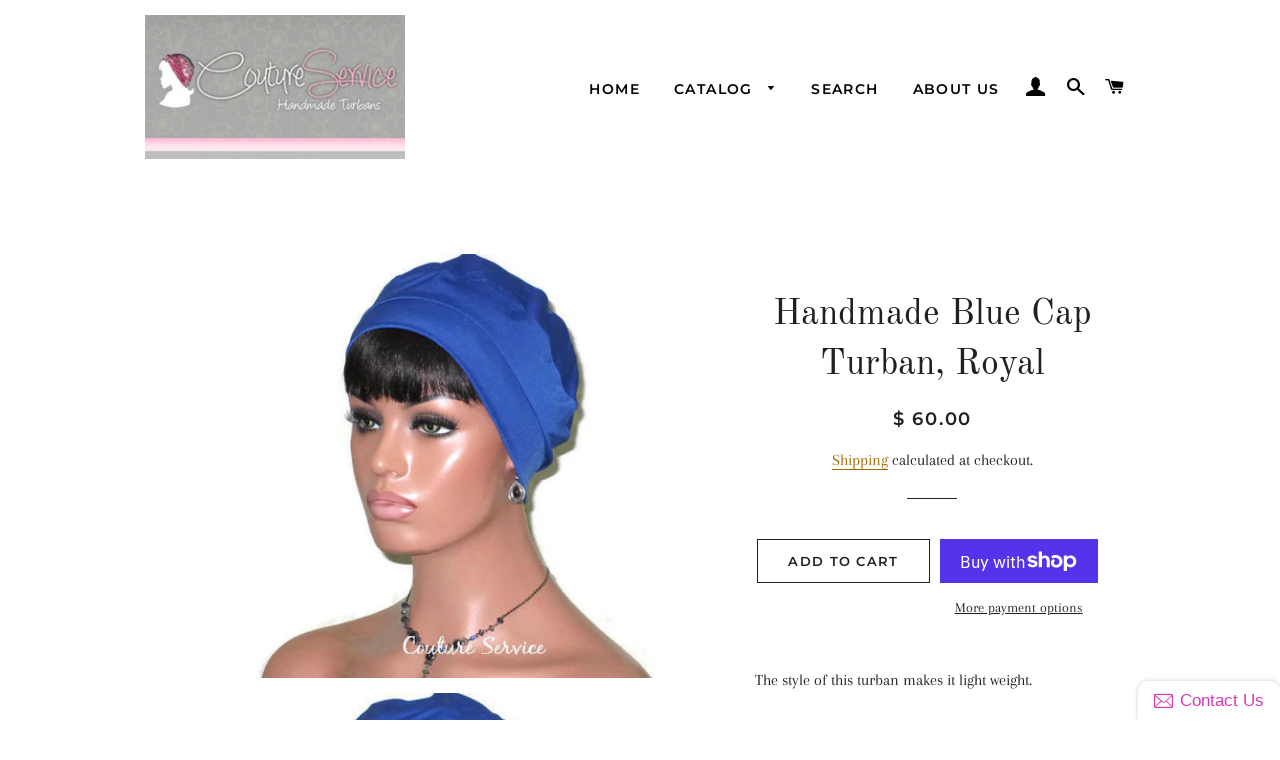

--- FILE ---
content_type: text/html; charset=utf-8
request_url: https://couture-service.com/products/blue-turban-royal-womens-handmade-cap-three-seam-3-seam-turban-turbin-turbante-solid-blue-hat-head-hair-full-fashionable
body_size: 27299
content:
<!doctype html>
<html class="no-js" lang="en">
<head>
<script type="text/javascript">
window.__epicaMetaData = {
  cartItems: [],
  cartToken: "{",
  pageType: "product",
  collectionTitle: "",
  productSku: "4227947841_12113185985",
  searchQuery: "",
  isEpicaSearchPage: false,}
</script>
<script type="text/javascript" src="https://cdn.epica.ai/shopify-integration/pixel/epica-pixel.js?w=318300685188b0005186a6b01736ab6c" async></script>


  <!-- Basic page needs ================================================== -->
  <meta charset="utf-8">
  <meta http-equiv="X-UA-Compatible" content="IE=edge,chrome=1">

  
    <link rel="shortcut icon" href="//couture-service.com/cdn/shop/files/Logo_Etsy_32x32.jpg?v=1614741211" type="image/png" />
  

  <!-- Title and description ================================================== -->
  <title>
  Handmade Blue Cap Turban, Royal &ndash; Couture Service 
  </title>

  
  <meta name="description" content="The style of this turban makes it light weight. Very soft medium weight, poly Lycra fabric. Nice stretch. Self lined band, finished seams. Available in 6 more colors. Medium fits 22 1/2 &quot; head. (57.15 cm) Mannequin&#39;s head measures 22&quot;.">
  

  <!-- Helpers ================================================== -->
  <!-- /snippets/social-meta-tags.liquid -->




<meta property="og:site_name" content="Couture Service ">
<meta property="og:url" content="https://couture-service.com/products/blue-turban-royal-womens-handmade-cap-three-seam-3-seam-turban-turbin-turbante-solid-blue-hat-head-hair-full-fashionable">
<meta property="og:title" content="Handmade Blue Cap Turban, Royal">
<meta property="og:type" content="product">
<meta property="og:description" content="The style of this turban makes it light weight. Very soft medium weight, poly Lycra fabric. Nice stretch. Self lined band, finished seams. Available in 6 more colors. Medium fits 22 1/2 &quot; head. (57.15 cm) Mannequin&#39;s head measures 22&quot;.">

  <meta property="og:price:amount" content="60.00">
  <meta property="og:price:currency" content="USD">

<meta property="og:image" content="http://couture-service.com/cdn/shop/products/il_fullxfull.726085441_3tg9_1200x1200.jpeg?v=1485758886"><meta property="og:image" content="http://couture-service.com/cdn/shop/products/il_fullxfull.726085609_kcqs_1200x1200.jpeg?v=1485758891"><meta property="og:image" content="http://couture-service.com/cdn/shop/products/il_fullxfull.726085699_o8hl_1200x1200.jpeg?v=1485758896">
<meta property="og:image:secure_url" content="https://couture-service.com/cdn/shop/products/il_fullxfull.726085441_3tg9_1200x1200.jpeg?v=1485758886"><meta property="og:image:secure_url" content="https://couture-service.com/cdn/shop/products/il_fullxfull.726085609_kcqs_1200x1200.jpeg?v=1485758891"><meta property="og:image:secure_url" content="https://couture-service.com/cdn/shop/products/il_fullxfull.726085699_o8hl_1200x1200.jpeg?v=1485758896">


  <meta name="twitter:site" content="@CoutureService">

<meta name="twitter:card" content="summary_large_image">
<meta name="twitter:title" content="Handmade Blue Cap Turban, Royal">
<meta name="twitter:description" content="The style of this turban makes it light weight. Very soft medium weight, poly Lycra fabric. Nice stretch. Self lined band, finished seams. Available in 6 more colors. Medium fits 22 1/2 &quot; head. (57.15 cm) Mannequin&#39;s head measures 22&quot;.">

  <link rel="canonical" href="https://couture-service.com/products/blue-turban-royal-womens-handmade-cap-three-seam-3-seam-turban-turbin-turbante-solid-blue-hat-head-hair-full-fashionable">
  <meta name="viewport" content="width=device-width,initial-scale=1,shrink-to-fit=no">
  <meta name="theme-color" content="#1f2021">

  <!-- CSS ================================================== -->
  <link href="//couture-service.com/cdn/shop/t/11/assets/timber.scss.css?v=42071028977730988221759331729" rel="stylesheet" type="text/css" media="all" />
  <link href="//couture-service.com/cdn/shop/t/11/assets/theme.scss.css?v=66312186251400488141759331728" rel="stylesheet" type="text/css" media="all" />

  <!-- Sections ================================================== -->
  <script>
    window.theme = window.theme || {};
    theme.strings = {
      zoomClose: "Close (Esc)",
      zoomPrev: "Previous (Left arrow key)",
      zoomNext: "Next (Right arrow key)",
      moneyFormat: "\u003cspan class=money\u003e$ {{amount}}\u003c\/span\u003e",
      addressError: "Error looking up that address",
      addressNoResults: "No results for that address",
      addressQueryLimit: "You have exceeded the Google API usage limit. Consider upgrading to a \u003ca href=\"https:\/\/developers.google.com\/maps\/premium\/usage-limits\"\u003ePremium Plan\u003c\/a\u003e.",
      authError: "There was a problem authenticating your Google Maps account.",
      cartEmpty: "Your cart is currently empty.",
      cartCookie: "Enable cookies to use the shopping cart",
      cartSavings: "You're saving [savings]",
      productSlideLabel: "Slide [slide_number] of [slide_max]."
    };
    theme.settings = {
      cartType: "page",
      gridType: null
    };
  </script>

  <script src="//couture-service.com/cdn/shop/t/11/assets/jquery-2.2.3.min.js?v=58211863146907186831631326647" type="text/javascript"></script>

  <script src="//couture-service.com/cdn/shop/t/11/assets/lazysizes.min.js?v=155223123402716617051631326648" async="async"></script>

  <script src="//couture-service.com/cdn/shop/t/11/assets/theme.js?v=114295768192348641321631326661" defer="defer"></script>

  <!-- Header hook for plugins ================================================== -->
  <script>window.performance && window.performance.mark && window.performance.mark('shopify.content_for_header.start');</script><meta name="google-site-verification" content="2-jSc2xCd8uzMYfHsyyV2uLkrD1yjE0uUj8HVwIx_eo">
<meta id="shopify-digital-wallet" name="shopify-digital-wallet" content="/11707440/digital_wallets/dialog">
<meta name="shopify-checkout-api-token" content="a3fc6b634bad2c453ca3991402971972">
<link rel="alternate" type="application/json+oembed" href="https://couture-service.com/products/blue-turban-royal-womens-handmade-cap-three-seam-3-seam-turban-turbin-turbante-solid-blue-hat-head-hair-full-fashionable.oembed">
<script async="async" src="/checkouts/internal/preloads.js?locale=en-US"></script>
<link rel="preconnect" href="https://shop.app" crossorigin="anonymous">
<script async="async" src="https://shop.app/checkouts/internal/preloads.js?locale=en-US&shop_id=11707440" crossorigin="anonymous"></script>
<script id="apple-pay-shop-capabilities" type="application/json">{"shopId":11707440,"countryCode":"US","currencyCode":"USD","merchantCapabilities":["supports3DS"],"merchantId":"gid:\/\/shopify\/Shop\/11707440","merchantName":"Couture Service ","requiredBillingContactFields":["postalAddress","email"],"requiredShippingContactFields":["postalAddress","email"],"shippingType":"shipping","supportedNetworks":["visa","masterCard","amex","discover","elo","jcb"],"total":{"type":"pending","label":"Couture Service ","amount":"1.00"},"shopifyPaymentsEnabled":true,"supportsSubscriptions":true}</script>
<script id="shopify-features" type="application/json">{"accessToken":"a3fc6b634bad2c453ca3991402971972","betas":["rich-media-storefront-analytics"],"domain":"couture-service.com","predictiveSearch":true,"shopId":11707440,"locale":"en"}</script>
<script>var Shopify = Shopify || {};
Shopify.shop = "couture-service.myshopify.com";
Shopify.locale = "en";
Shopify.currency = {"active":"USD","rate":"1.0"};
Shopify.country = "US";
Shopify.theme = {"name":"Brooklyn with Installments message","id":120520048703,"schema_name":"Brooklyn","schema_version":"17.0.4","theme_store_id":730,"role":"main"};
Shopify.theme.handle = "null";
Shopify.theme.style = {"id":null,"handle":null};
Shopify.cdnHost = "couture-service.com/cdn";
Shopify.routes = Shopify.routes || {};
Shopify.routes.root = "/";</script>
<script type="module">!function(o){(o.Shopify=o.Shopify||{}).modules=!0}(window);</script>
<script>!function(o){function n(){var o=[];function n(){o.push(Array.prototype.slice.apply(arguments))}return n.q=o,n}var t=o.Shopify=o.Shopify||{};t.loadFeatures=n(),t.autoloadFeatures=n()}(window);</script>
<script>
  window.ShopifyPay = window.ShopifyPay || {};
  window.ShopifyPay.apiHost = "shop.app\/pay";
  window.ShopifyPay.redirectState = null;
</script>
<script id="shop-js-analytics" type="application/json">{"pageType":"product"}</script>
<script defer="defer" async type="module" src="//couture-service.com/cdn/shopifycloud/shop-js/modules/v2/client.init-shop-cart-sync_BT-GjEfc.en.esm.js"></script>
<script defer="defer" async type="module" src="//couture-service.com/cdn/shopifycloud/shop-js/modules/v2/chunk.common_D58fp_Oc.esm.js"></script>
<script defer="defer" async type="module" src="//couture-service.com/cdn/shopifycloud/shop-js/modules/v2/chunk.modal_xMitdFEc.esm.js"></script>
<script type="module">
  await import("//couture-service.com/cdn/shopifycloud/shop-js/modules/v2/client.init-shop-cart-sync_BT-GjEfc.en.esm.js");
await import("//couture-service.com/cdn/shopifycloud/shop-js/modules/v2/chunk.common_D58fp_Oc.esm.js");
await import("//couture-service.com/cdn/shopifycloud/shop-js/modules/v2/chunk.modal_xMitdFEc.esm.js");

  window.Shopify.SignInWithShop?.initShopCartSync?.({"fedCMEnabled":true,"windoidEnabled":true});

</script>
<script defer="defer" async type="module" src="//couture-service.com/cdn/shopifycloud/shop-js/modules/v2/client.payment-terms_Ci9AEqFq.en.esm.js"></script>
<script defer="defer" async type="module" src="//couture-service.com/cdn/shopifycloud/shop-js/modules/v2/chunk.common_D58fp_Oc.esm.js"></script>
<script defer="defer" async type="module" src="//couture-service.com/cdn/shopifycloud/shop-js/modules/v2/chunk.modal_xMitdFEc.esm.js"></script>
<script type="module">
  await import("//couture-service.com/cdn/shopifycloud/shop-js/modules/v2/client.payment-terms_Ci9AEqFq.en.esm.js");
await import("//couture-service.com/cdn/shopifycloud/shop-js/modules/v2/chunk.common_D58fp_Oc.esm.js");
await import("//couture-service.com/cdn/shopifycloud/shop-js/modules/v2/chunk.modal_xMitdFEc.esm.js");

  
</script>
<script>
  window.Shopify = window.Shopify || {};
  if (!window.Shopify.featureAssets) window.Shopify.featureAssets = {};
  window.Shopify.featureAssets['shop-js'] = {"shop-cart-sync":["modules/v2/client.shop-cart-sync_DZOKe7Ll.en.esm.js","modules/v2/chunk.common_D58fp_Oc.esm.js","modules/v2/chunk.modal_xMitdFEc.esm.js"],"init-fed-cm":["modules/v2/client.init-fed-cm_B6oLuCjv.en.esm.js","modules/v2/chunk.common_D58fp_Oc.esm.js","modules/v2/chunk.modal_xMitdFEc.esm.js"],"shop-cash-offers":["modules/v2/client.shop-cash-offers_D2sdYoxE.en.esm.js","modules/v2/chunk.common_D58fp_Oc.esm.js","modules/v2/chunk.modal_xMitdFEc.esm.js"],"shop-login-button":["modules/v2/client.shop-login-button_QeVjl5Y3.en.esm.js","modules/v2/chunk.common_D58fp_Oc.esm.js","modules/v2/chunk.modal_xMitdFEc.esm.js"],"pay-button":["modules/v2/client.pay-button_DXTOsIq6.en.esm.js","modules/v2/chunk.common_D58fp_Oc.esm.js","modules/v2/chunk.modal_xMitdFEc.esm.js"],"shop-button":["modules/v2/client.shop-button_DQZHx9pm.en.esm.js","modules/v2/chunk.common_D58fp_Oc.esm.js","modules/v2/chunk.modal_xMitdFEc.esm.js"],"avatar":["modules/v2/client.avatar_BTnouDA3.en.esm.js"],"init-windoid":["modules/v2/client.init-windoid_CR1B-cfM.en.esm.js","modules/v2/chunk.common_D58fp_Oc.esm.js","modules/v2/chunk.modal_xMitdFEc.esm.js"],"init-shop-for-new-customer-accounts":["modules/v2/client.init-shop-for-new-customer-accounts_C_vY_xzh.en.esm.js","modules/v2/client.shop-login-button_QeVjl5Y3.en.esm.js","modules/v2/chunk.common_D58fp_Oc.esm.js","modules/v2/chunk.modal_xMitdFEc.esm.js"],"init-shop-email-lookup-coordinator":["modules/v2/client.init-shop-email-lookup-coordinator_BI7n9ZSv.en.esm.js","modules/v2/chunk.common_D58fp_Oc.esm.js","modules/v2/chunk.modal_xMitdFEc.esm.js"],"init-shop-cart-sync":["modules/v2/client.init-shop-cart-sync_BT-GjEfc.en.esm.js","modules/v2/chunk.common_D58fp_Oc.esm.js","modules/v2/chunk.modal_xMitdFEc.esm.js"],"shop-toast-manager":["modules/v2/client.shop-toast-manager_DiYdP3xc.en.esm.js","modules/v2/chunk.common_D58fp_Oc.esm.js","modules/v2/chunk.modal_xMitdFEc.esm.js"],"init-customer-accounts":["modules/v2/client.init-customer-accounts_D9ZNqS-Q.en.esm.js","modules/v2/client.shop-login-button_QeVjl5Y3.en.esm.js","modules/v2/chunk.common_D58fp_Oc.esm.js","modules/v2/chunk.modal_xMitdFEc.esm.js"],"init-customer-accounts-sign-up":["modules/v2/client.init-customer-accounts-sign-up_iGw4briv.en.esm.js","modules/v2/client.shop-login-button_QeVjl5Y3.en.esm.js","modules/v2/chunk.common_D58fp_Oc.esm.js","modules/v2/chunk.modal_xMitdFEc.esm.js"],"shop-follow-button":["modules/v2/client.shop-follow-button_CqMgW2wH.en.esm.js","modules/v2/chunk.common_D58fp_Oc.esm.js","modules/v2/chunk.modal_xMitdFEc.esm.js"],"checkout-modal":["modules/v2/client.checkout-modal_xHeaAweL.en.esm.js","modules/v2/chunk.common_D58fp_Oc.esm.js","modules/v2/chunk.modal_xMitdFEc.esm.js"],"shop-login":["modules/v2/client.shop-login_D91U-Q7h.en.esm.js","modules/v2/chunk.common_D58fp_Oc.esm.js","modules/v2/chunk.modal_xMitdFEc.esm.js"],"lead-capture":["modules/v2/client.lead-capture_BJmE1dJe.en.esm.js","modules/v2/chunk.common_D58fp_Oc.esm.js","modules/v2/chunk.modal_xMitdFEc.esm.js"],"payment-terms":["modules/v2/client.payment-terms_Ci9AEqFq.en.esm.js","modules/v2/chunk.common_D58fp_Oc.esm.js","modules/v2/chunk.modal_xMitdFEc.esm.js"]};
</script>
<script>(function() {
  var isLoaded = false;
  function asyncLoad() {
    if (isLoaded) return;
    isLoaded = true;
    var urls = ["https:\/\/cdn.shopify.com\/s\/files\/1\/1170\/7440\/t\/6\/assets\/sca-qv-scripts-noconfig.js?v=1602421277\u0026shop=couture-service.myshopify.com","https:\/\/static.zotabox.com\/2\/1\/2162af224b1642f8d130c32ad832fcd5\/widgets.js?shop=couture-service.myshopify.com","https:\/\/cdn.recovermycart.com\/scripts\/keepcart\/CartJS.min.js?shop=couture-service.myshopify.com\u0026shop=couture-service.myshopify.com"];
    for (var i = 0; i < urls.length; i++) {
      var s = document.createElement('script');
      s.type = 'text/javascript';
      s.async = true;
      s.src = urls[i];
      var x = document.getElementsByTagName('script')[0];
      x.parentNode.insertBefore(s, x);
    }
  };
  if(window.attachEvent) {
    window.attachEvent('onload', asyncLoad);
  } else {
    window.addEventListener('load', asyncLoad, false);
  }
})();</script>
<script id="__st">var __st={"a":11707440,"offset":-18000,"reqid":"75009748-c031-4e25-a778-bb03cf9da66e-1769191293","pageurl":"couture-service.com\/products\/blue-turban-royal-womens-handmade-cap-three-seam-3-seam-turban-turbin-turbante-solid-blue-hat-head-hair-full-fashionable","u":"5741d6917de7","p":"product","rtyp":"product","rid":4227947841};</script>
<script>window.ShopifyPaypalV4VisibilityTracking = true;</script>
<script id="captcha-bootstrap">!function(){'use strict';const t='contact',e='account',n='new_comment',o=[[t,t],['blogs',n],['comments',n],[t,'customer']],c=[[e,'customer_login'],[e,'guest_login'],[e,'recover_customer_password'],[e,'create_customer']],r=t=>t.map((([t,e])=>`form[action*='/${t}']:not([data-nocaptcha='true']) input[name='form_type'][value='${e}']`)).join(','),a=t=>()=>t?[...document.querySelectorAll(t)].map((t=>t.form)):[];function s(){const t=[...o],e=r(t);return a(e)}const i='password',u='form_key',d=['recaptcha-v3-token','g-recaptcha-response','h-captcha-response',i],f=()=>{try{return window.sessionStorage}catch{return}},m='__shopify_v',_=t=>t.elements[u];function p(t,e,n=!1){try{const o=window.sessionStorage,c=JSON.parse(o.getItem(e)),{data:r}=function(t){const{data:e,action:n}=t;return t[m]||n?{data:e,action:n}:{data:t,action:n}}(c);for(const[e,n]of Object.entries(r))t.elements[e]&&(t.elements[e].value=n);n&&o.removeItem(e)}catch(o){console.error('form repopulation failed',{error:o})}}const l='form_type',E='cptcha';function T(t){t.dataset[E]=!0}const w=window,h=w.document,L='Shopify',v='ce_forms',y='captcha';let A=!1;((t,e)=>{const n=(g='f06e6c50-85a8-45c8-87d0-21a2b65856fe',I='https://cdn.shopify.com/shopifycloud/storefront-forms-hcaptcha/ce_storefront_forms_captcha_hcaptcha.v1.5.2.iife.js',D={infoText:'Protected by hCaptcha',privacyText:'Privacy',termsText:'Terms'},(t,e,n)=>{const o=w[L][v],c=o.bindForm;if(c)return c(t,g,e,D).then(n);var r;o.q.push([[t,g,e,D],n]),r=I,A||(h.body.append(Object.assign(h.createElement('script'),{id:'captcha-provider',async:!0,src:r})),A=!0)});var g,I,D;w[L]=w[L]||{},w[L][v]=w[L][v]||{},w[L][v].q=[],w[L][y]=w[L][y]||{},w[L][y].protect=function(t,e){n(t,void 0,e),T(t)},Object.freeze(w[L][y]),function(t,e,n,w,h,L){const[v,y,A,g]=function(t,e,n){const i=e?o:[],u=t?c:[],d=[...i,...u],f=r(d),m=r(i),_=r(d.filter((([t,e])=>n.includes(e))));return[a(f),a(m),a(_),s()]}(w,h,L),I=t=>{const e=t.target;return e instanceof HTMLFormElement?e:e&&e.form},D=t=>v().includes(t);t.addEventListener('submit',(t=>{const e=I(t);if(!e)return;const n=D(e)&&!e.dataset.hcaptchaBound&&!e.dataset.recaptchaBound,o=_(e),c=g().includes(e)&&(!o||!o.value);(n||c)&&t.preventDefault(),c&&!n&&(function(t){try{if(!f())return;!function(t){const e=f();if(!e)return;const n=_(t);if(!n)return;const o=n.value;o&&e.removeItem(o)}(t);const e=Array.from(Array(32),(()=>Math.random().toString(36)[2])).join('');!function(t,e){_(t)||t.append(Object.assign(document.createElement('input'),{type:'hidden',name:u})),t.elements[u].value=e}(t,e),function(t,e){const n=f();if(!n)return;const o=[...t.querySelectorAll(`input[type='${i}']`)].map((({name:t})=>t)),c=[...d,...o],r={};for(const[a,s]of new FormData(t).entries())c.includes(a)||(r[a]=s);n.setItem(e,JSON.stringify({[m]:1,action:t.action,data:r}))}(t,e)}catch(e){console.error('failed to persist form',e)}}(e),e.submit())}));const S=(t,e)=>{t&&!t.dataset[E]&&(n(t,e.some((e=>e===t))),T(t))};for(const o of['focusin','change'])t.addEventListener(o,(t=>{const e=I(t);D(e)&&S(e,y())}));const B=e.get('form_key'),M=e.get(l),P=B&&M;t.addEventListener('DOMContentLoaded',(()=>{const t=y();if(P)for(const e of t)e.elements[l].value===M&&p(e,B);[...new Set([...A(),...v().filter((t=>'true'===t.dataset.shopifyCaptcha))])].forEach((e=>S(e,t)))}))}(h,new URLSearchParams(w.location.search),n,t,e,['guest_login'])})(!0,!0)}();</script>
<script integrity="sha256-4kQ18oKyAcykRKYeNunJcIwy7WH5gtpwJnB7kiuLZ1E=" data-source-attribution="shopify.loadfeatures" defer="defer" src="//couture-service.com/cdn/shopifycloud/storefront/assets/storefront/load_feature-a0a9edcb.js" crossorigin="anonymous"></script>
<script crossorigin="anonymous" defer="defer" src="//couture-service.com/cdn/shopifycloud/storefront/assets/shopify_pay/storefront-65b4c6d7.js?v=20250812"></script>
<script data-source-attribution="shopify.dynamic_checkout.dynamic.init">var Shopify=Shopify||{};Shopify.PaymentButton=Shopify.PaymentButton||{isStorefrontPortableWallets:!0,init:function(){window.Shopify.PaymentButton.init=function(){};var t=document.createElement("script");t.src="https://couture-service.com/cdn/shopifycloud/portable-wallets/latest/portable-wallets.en.js",t.type="module",document.head.appendChild(t)}};
</script>
<script data-source-attribution="shopify.dynamic_checkout.buyer_consent">
  function portableWalletsHideBuyerConsent(e){var t=document.getElementById("shopify-buyer-consent"),n=document.getElementById("shopify-subscription-policy-button");t&&n&&(t.classList.add("hidden"),t.setAttribute("aria-hidden","true"),n.removeEventListener("click",e))}function portableWalletsShowBuyerConsent(e){var t=document.getElementById("shopify-buyer-consent"),n=document.getElementById("shopify-subscription-policy-button");t&&n&&(t.classList.remove("hidden"),t.removeAttribute("aria-hidden"),n.addEventListener("click",e))}window.Shopify?.PaymentButton&&(window.Shopify.PaymentButton.hideBuyerConsent=portableWalletsHideBuyerConsent,window.Shopify.PaymentButton.showBuyerConsent=portableWalletsShowBuyerConsent);
</script>
<script>
  function portableWalletsCleanup(e){e&&e.src&&console.error("Failed to load portable wallets script "+e.src);var t=document.querySelectorAll("shopify-accelerated-checkout .shopify-payment-button__skeleton, shopify-accelerated-checkout-cart .wallet-cart-button__skeleton"),e=document.getElementById("shopify-buyer-consent");for(let e=0;e<t.length;e++)t[e].remove();e&&e.remove()}function portableWalletsNotLoadedAsModule(e){e instanceof ErrorEvent&&"string"==typeof e.message&&e.message.includes("import.meta")&&"string"==typeof e.filename&&e.filename.includes("portable-wallets")&&(window.removeEventListener("error",portableWalletsNotLoadedAsModule),window.Shopify.PaymentButton.failedToLoad=e,"loading"===document.readyState?document.addEventListener("DOMContentLoaded",window.Shopify.PaymentButton.init):window.Shopify.PaymentButton.init())}window.addEventListener("error",portableWalletsNotLoadedAsModule);
</script>

<script type="module" src="https://couture-service.com/cdn/shopifycloud/portable-wallets/latest/portable-wallets.en.js" onError="portableWalletsCleanup(this)" crossorigin="anonymous"></script>
<script nomodule>
  document.addEventListener("DOMContentLoaded", portableWalletsCleanup);
</script>

<link id="shopify-accelerated-checkout-styles" rel="stylesheet" media="screen" href="https://couture-service.com/cdn/shopifycloud/portable-wallets/latest/accelerated-checkout-backwards-compat.css" crossorigin="anonymous">
<style id="shopify-accelerated-checkout-cart">
        #shopify-buyer-consent {
  margin-top: 1em;
  display: inline-block;
  width: 100%;
}

#shopify-buyer-consent.hidden {
  display: none;
}

#shopify-subscription-policy-button {
  background: none;
  border: none;
  padding: 0;
  text-decoration: underline;
  font-size: inherit;
  cursor: pointer;
}

#shopify-subscription-policy-button::before {
  box-shadow: none;
}

      </style>

<script>window.performance && window.performance.mark && window.performance.mark('shopify.content_for_header.end');</script>

  <script src="//couture-service.com/cdn/shop/t/11/assets/modernizr.min.js?v=21391054748206432451631326648" type="text/javascript"></script>

  
  

<link rel="stylesheet" href="//couture-service.com/cdn/shop/t/11/assets/sca-quick-view.css?v=137430769807432326481631326650">
<link rel="stylesheet" href="//couture-service.com/cdn/shop/t/11/assets/sca-jquery.fancybox.css?v=152214158924873746481631326649">
<script src="//couture-service.com/cdn/shopifycloud/storefront/assets/themes_support/option_selection-b017cd28.js" type="text/javascript"></script>
<script src="//couture-service.com/cdn/shop/t/11/assets/sca-qv-scripts-noconfig.js?v=158338195008041158731631326651" type="text/javascript"></script>
 <link href="https://monorail-edge.shopifysvc.com" rel="dns-prefetch">
<script>(function(){if ("sendBeacon" in navigator && "performance" in window) {try {var session_token_from_headers = performance.getEntriesByType('navigation')[0].serverTiming.find(x => x.name == '_s').description;} catch {var session_token_from_headers = undefined;}var session_cookie_matches = document.cookie.match(/_shopify_s=([^;]*)/);var session_token_from_cookie = session_cookie_matches && session_cookie_matches.length === 2 ? session_cookie_matches[1] : "";var session_token = session_token_from_headers || session_token_from_cookie || "";function handle_abandonment_event(e) {var entries = performance.getEntries().filter(function(entry) {return /monorail-edge.shopifysvc.com/.test(entry.name);});if (!window.abandonment_tracked && entries.length === 0) {window.abandonment_tracked = true;var currentMs = Date.now();var navigation_start = performance.timing.navigationStart;var payload = {shop_id: 11707440,url: window.location.href,navigation_start,duration: currentMs - navigation_start,session_token,page_type: "product"};window.navigator.sendBeacon("https://monorail-edge.shopifysvc.com/v1/produce", JSON.stringify({schema_id: "online_store_buyer_site_abandonment/1.1",payload: payload,metadata: {event_created_at_ms: currentMs,event_sent_at_ms: currentMs}}));}}window.addEventListener('pagehide', handle_abandonment_event);}}());</script>
<script id="web-pixels-manager-setup">(function e(e,d,r,n,o){if(void 0===o&&(o={}),!Boolean(null===(a=null===(i=window.Shopify)||void 0===i?void 0:i.analytics)||void 0===a?void 0:a.replayQueue)){var i,a;window.Shopify=window.Shopify||{};var t=window.Shopify;t.analytics=t.analytics||{};var s=t.analytics;s.replayQueue=[],s.publish=function(e,d,r){return s.replayQueue.push([e,d,r]),!0};try{self.performance.mark("wpm:start")}catch(e){}var l=function(){var e={modern:/Edge?\/(1{2}[4-9]|1[2-9]\d|[2-9]\d{2}|\d{4,})\.\d+(\.\d+|)|Firefox\/(1{2}[4-9]|1[2-9]\d|[2-9]\d{2}|\d{4,})\.\d+(\.\d+|)|Chrom(ium|e)\/(9{2}|\d{3,})\.\d+(\.\d+|)|(Maci|X1{2}).+ Version\/(15\.\d+|(1[6-9]|[2-9]\d|\d{3,})\.\d+)([,.]\d+|)( \(\w+\)|)( Mobile\/\w+|) Safari\/|Chrome.+OPR\/(9{2}|\d{3,})\.\d+\.\d+|(CPU[ +]OS|iPhone[ +]OS|CPU[ +]iPhone|CPU IPhone OS|CPU iPad OS)[ +]+(15[._]\d+|(1[6-9]|[2-9]\d|\d{3,})[._]\d+)([._]\d+|)|Android:?[ /-](13[3-9]|1[4-9]\d|[2-9]\d{2}|\d{4,})(\.\d+|)(\.\d+|)|Android.+Firefox\/(13[5-9]|1[4-9]\d|[2-9]\d{2}|\d{4,})\.\d+(\.\d+|)|Android.+Chrom(ium|e)\/(13[3-9]|1[4-9]\d|[2-9]\d{2}|\d{4,})\.\d+(\.\d+|)|SamsungBrowser\/([2-9]\d|\d{3,})\.\d+/,legacy:/Edge?\/(1[6-9]|[2-9]\d|\d{3,})\.\d+(\.\d+|)|Firefox\/(5[4-9]|[6-9]\d|\d{3,})\.\d+(\.\d+|)|Chrom(ium|e)\/(5[1-9]|[6-9]\d|\d{3,})\.\d+(\.\d+|)([\d.]+$|.*Safari\/(?![\d.]+ Edge\/[\d.]+$))|(Maci|X1{2}).+ Version\/(10\.\d+|(1[1-9]|[2-9]\d|\d{3,})\.\d+)([,.]\d+|)( \(\w+\)|)( Mobile\/\w+|) Safari\/|Chrome.+OPR\/(3[89]|[4-9]\d|\d{3,})\.\d+\.\d+|(CPU[ +]OS|iPhone[ +]OS|CPU[ +]iPhone|CPU IPhone OS|CPU iPad OS)[ +]+(10[._]\d+|(1[1-9]|[2-9]\d|\d{3,})[._]\d+)([._]\d+|)|Android:?[ /-](13[3-9]|1[4-9]\d|[2-9]\d{2}|\d{4,})(\.\d+|)(\.\d+|)|Mobile Safari.+OPR\/([89]\d|\d{3,})\.\d+\.\d+|Android.+Firefox\/(13[5-9]|1[4-9]\d|[2-9]\d{2}|\d{4,})\.\d+(\.\d+|)|Android.+Chrom(ium|e)\/(13[3-9]|1[4-9]\d|[2-9]\d{2}|\d{4,})\.\d+(\.\d+|)|Android.+(UC? ?Browser|UCWEB|U3)[ /]?(15\.([5-9]|\d{2,})|(1[6-9]|[2-9]\d|\d{3,})\.\d+)\.\d+|SamsungBrowser\/(5\.\d+|([6-9]|\d{2,})\.\d+)|Android.+MQ{2}Browser\/(14(\.(9|\d{2,})|)|(1[5-9]|[2-9]\d|\d{3,})(\.\d+|))(\.\d+|)|K[Aa][Ii]OS\/(3\.\d+|([4-9]|\d{2,})\.\d+)(\.\d+|)/},d=e.modern,r=e.legacy,n=navigator.userAgent;return n.match(d)?"modern":n.match(r)?"legacy":"unknown"}(),u="modern"===l?"modern":"legacy",c=(null!=n?n:{modern:"",legacy:""})[u],f=function(e){return[e.baseUrl,"/wpm","/b",e.hashVersion,"modern"===e.buildTarget?"m":"l",".js"].join("")}({baseUrl:d,hashVersion:r,buildTarget:u}),m=function(e){var d=e.version,r=e.bundleTarget,n=e.surface,o=e.pageUrl,i=e.monorailEndpoint;return{emit:function(e){var a=e.status,t=e.errorMsg,s=(new Date).getTime(),l=JSON.stringify({metadata:{event_sent_at_ms:s},events:[{schema_id:"web_pixels_manager_load/3.1",payload:{version:d,bundle_target:r,page_url:o,status:a,surface:n,error_msg:t},metadata:{event_created_at_ms:s}}]});if(!i)return console&&console.warn&&console.warn("[Web Pixels Manager] No Monorail endpoint provided, skipping logging."),!1;try{return self.navigator.sendBeacon.bind(self.navigator)(i,l)}catch(e){}var u=new XMLHttpRequest;try{return u.open("POST",i,!0),u.setRequestHeader("Content-Type","text/plain"),u.send(l),!0}catch(e){return console&&console.warn&&console.warn("[Web Pixels Manager] Got an unhandled error while logging to Monorail."),!1}}}}({version:r,bundleTarget:l,surface:e.surface,pageUrl:self.location.href,monorailEndpoint:e.monorailEndpoint});try{o.browserTarget=l,function(e){var d=e.src,r=e.async,n=void 0===r||r,o=e.onload,i=e.onerror,a=e.sri,t=e.scriptDataAttributes,s=void 0===t?{}:t,l=document.createElement("script"),u=document.querySelector("head"),c=document.querySelector("body");if(l.async=n,l.src=d,a&&(l.integrity=a,l.crossOrigin="anonymous"),s)for(var f in s)if(Object.prototype.hasOwnProperty.call(s,f))try{l.dataset[f]=s[f]}catch(e){}if(o&&l.addEventListener("load",o),i&&l.addEventListener("error",i),u)u.appendChild(l);else{if(!c)throw new Error("Did not find a head or body element to append the script");c.appendChild(l)}}({src:f,async:!0,onload:function(){if(!function(){var e,d;return Boolean(null===(d=null===(e=window.Shopify)||void 0===e?void 0:e.analytics)||void 0===d?void 0:d.initialized)}()){var d=window.webPixelsManager.init(e)||void 0;if(d){var r=window.Shopify.analytics;r.replayQueue.forEach((function(e){var r=e[0],n=e[1],o=e[2];d.publishCustomEvent(r,n,o)})),r.replayQueue=[],r.publish=d.publishCustomEvent,r.visitor=d.visitor,r.initialized=!0}}},onerror:function(){return m.emit({status:"failed",errorMsg:"".concat(f," has failed to load")})},sri:function(e){var d=/^sha384-[A-Za-z0-9+/=]+$/;return"string"==typeof e&&d.test(e)}(c)?c:"",scriptDataAttributes:o}),m.emit({status:"loading"})}catch(e){m.emit({status:"failed",errorMsg:(null==e?void 0:e.message)||"Unknown error"})}}})({shopId: 11707440,storefrontBaseUrl: "https://couture-service.com",extensionsBaseUrl: "https://extensions.shopifycdn.com/cdn/shopifycloud/web-pixels-manager",monorailEndpoint: "https://monorail-edge.shopifysvc.com/unstable/produce_batch",surface: "storefront-renderer",enabledBetaFlags: ["2dca8a86"],webPixelsConfigList: [{"id":"375226431","configuration":"{\"config\":\"{\\\"pixel_id\\\":\\\"G-7VG9T0REV5\\\",\\\"google_tag_ids\\\":[\\\"G-7VG9T0REV5\\\",\\\"GT-T9WG6X7J\\\"],\\\"target_country\\\":\\\"US\\\",\\\"gtag_events\\\":[{\\\"type\\\":\\\"search\\\",\\\"action_label\\\":\\\"G-7VG9T0REV5\\\"},{\\\"type\\\":\\\"begin_checkout\\\",\\\"action_label\\\":\\\"G-7VG9T0REV5\\\"},{\\\"type\\\":\\\"view_item\\\",\\\"action_label\\\":[\\\"G-7VG9T0REV5\\\",\\\"MC-T9TZB2VFT1\\\"]},{\\\"type\\\":\\\"purchase\\\",\\\"action_label\\\":[\\\"G-7VG9T0REV5\\\",\\\"MC-T9TZB2VFT1\\\"]},{\\\"type\\\":\\\"page_view\\\",\\\"action_label\\\":[\\\"G-7VG9T0REV5\\\",\\\"MC-T9TZB2VFT1\\\"]},{\\\"type\\\":\\\"add_payment_info\\\",\\\"action_label\\\":\\\"G-7VG9T0REV5\\\"},{\\\"type\\\":\\\"add_to_cart\\\",\\\"action_label\\\":\\\"G-7VG9T0REV5\\\"}],\\\"enable_monitoring_mode\\\":false}\"}","eventPayloadVersion":"v1","runtimeContext":"OPEN","scriptVersion":"b2a88bafab3e21179ed38636efcd8a93","type":"APP","apiClientId":1780363,"privacyPurposes":[],"dataSharingAdjustments":{"protectedCustomerApprovalScopes":["read_customer_address","read_customer_email","read_customer_name","read_customer_personal_data","read_customer_phone"]}},{"id":"shopify-app-pixel","configuration":"{}","eventPayloadVersion":"v1","runtimeContext":"STRICT","scriptVersion":"0450","apiClientId":"shopify-pixel","type":"APP","privacyPurposes":["ANALYTICS","MARKETING"]},{"id":"shopify-custom-pixel","eventPayloadVersion":"v1","runtimeContext":"LAX","scriptVersion":"0450","apiClientId":"shopify-pixel","type":"CUSTOM","privacyPurposes":["ANALYTICS","MARKETING"]}],isMerchantRequest: false,initData: {"shop":{"name":"Couture Service ","paymentSettings":{"currencyCode":"USD"},"myshopifyDomain":"couture-service.myshopify.com","countryCode":"US","storefrontUrl":"https:\/\/couture-service.com"},"customer":null,"cart":null,"checkout":null,"productVariants":[{"price":{"amount":60.0,"currencyCode":"USD"},"product":{"title":"Handmade Blue Cap Turban, Royal","vendor":"Couture Service","id":"4227947841","untranslatedTitle":"Handmade Blue Cap Turban, Royal","url":"\/products\/blue-turban-royal-womens-handmade-cap-three-seam-3-seam-turban-turbin-turbante-solid-blue-hat-head-hair-full-fashionable","type":"Full Turban"},"id":"12113185985","image":{"src":"\/\/couture-service.com\/cdn\/shop\/products\/il_fullxfull.726085441_3tg9.jpeg?v=1485758886"},"sku":"","title":"Default Title","untranslatedTitle":"Default Title"}],"purchasingCompany":null},},"https://couture-service.com/cdn","fcfee988w5aeb613cpc8e4bc33m6693e112",{"modern":"","legacy":""},{"shopId":"11707440","storefrontBaseUrl":"https:\/\/couture-service.com","extensionBaseUrl":"https:\/\/extensions.shopifycdn.com\/cdn\/shopifycloud\/web-pixels-manager","surface":"storefront-renderer","enabledBetaFlags":"[\"2dca8a86\"]","isMerchantRequest":"false","hashVersion":"fcfee988w5aeb613cpc8e4bc33m6693e112","publish":"custom","events":"[[\"page_viewed\",{}],[\"product_viewed\",{\"productVariant\":{\"price\":{\"amount\":60.0,\"currencyCode\":\"USD\"},\"product\":{\"title\":\"Handmade Blue Cap Turban, Royal\",\"vendor\":\"Couture Service\",\"id\":\"4227947841\",\"untranslatedTitle\":\"Handmade Blue Cap Turban, Royal\",\"url\":\"\/products\/blue-turban-royal-womens-handmade-cap-three-seam-3-seam-turban-turbin-turbante-solid-blue-hat-head-hair-full-fashionable\",\"type\":\"Full Turban\"},\"id\":\"12113185985\",\"image\":{\"src\":\"\/\/couture-service.com\/cdn\/shop\/products\/il_fullxfull.726085441_3tg9.jpeg?v=1485758886\"},\"sku\":\"\",\"title\":\"Default Title\",\"untranslatedTitle\":\"Default Title\"}}]]"});</script><script>
  window.ShopifyAnalytics = window.ShopifyAnalytics || {};
  window.ShopifyAnalytics.meta = window.ShopifyAnalytics.meta || {};
  window.ShopifyAnalytics.meta.currency = 'USD';
  var meta = {"product":{"id":4227947841,"gid":"gid:\/\/shopify\/Product\/4227947841","vendor":"Couture Service","type":"Full Turban","handle":"blue-turban-royal-womens-handmade-cap-three-seam-3-seam-turban-turbin-turbante-solid-blue-hat-head-hair-full-fashionable","variants":[{"id":12113185985,"price":6000,"name":"Handmade Blue Cap Turban, Royal","public_title":null,"sku":""}],"remote":false},"page":{"pageType":"product","resourceType":"product","resourceId":4227947841,"requestId":"75009748-c031-4e25-a778-bb03cf9da66e-1769191293"}};
  for (var attr in meta) {
    window.ShopifyAnalytics.meta[attr] = meta[attr];
  }
</script>
<script class="analytics">
  (function () {
    var customDocumentWrite = function(content) {
      var jquery = null;

      if (window.jQuery) {
        jquery = window.jQuery;
      } else if (window.Checkout && window.Checkout.$) {
        jquery = window.Checkout.$;
      }

      if (jquery) {
        jquery('body').append(content);
      }
    };

    var hasLoggedConversion = function(token) {
      if (token) {
        return document.cookie.indexOf('loggedConversion=' + token) !== -1;
      }
      return false;
    }

    var setCookieIfConversion = function(token) {
      if (token) {
        var twoMonthsFromNow = new Date(Date.now());
        twoMonthsFromNow.setMonth(twoMonthsFromNow.getMonth() + 2);

        document.cookie = 'loggedConversion=' + token + '; expires=' + twoMonthsFromNow;
      }
    }

    var trekkie = window.ShopifyAnalytics.lib = window.trekkie = window.trekkie || [];
    if (trekkie.integrations) {
      return;
    }
    trekkie.methods = [
      'identify',
      'page',
      'ready',
      'track',
      'trackForm',
      'trackLink'
    ];
    trekkie.factory = function(method) {
      return function() {
        var args = Array.prototype.slice.call(arguments);
        args.unshift(method);
        trekkie.push(args);
        return trekkie;
      };
    };
    for (var i = 0; i < trekkie.methods.length; i++) {
      var key = trekkie.methods[i];
      trekkie[key] = trekkie.factory(key);
    }
    trekkie.load = function(config) {
      trekkie.config = config || {};
      trekkie.config.initialDocumentCookie = document.cookie;
      var first = document.getElementsByTagName('script')[0];
      var script = document.createElement('script');
      script.type = 'text/javascript';
      script.onerror = function(e) {
        var scriptFallback = document.createElement('script');
        scriptFallback.type = 'text/javascript';
        scriptFallback.onerror = function(error) {
                var Monorail = {
      produce: function produce(monorailDomain, schemaId, payload) {
        var currentMs = new Date().getTime();
        var event = {
          schema_id: schemaId,
          payload: payload,
          metadata: {
            event_created_at_ms: currentMs,
            event_sent_at_ms: currentMs
          }
        };
        return Monorail.sendRequest("https://" + monorailDomain + "/v1/produce", JSON.stringify(event));
      },
      sendRequest: function sendRequest(endpointUrl, payload) {
        // Try the sendBeacon API
        if (window && window.navigator && typeof window.navigator.sendBeacon === 'function' && typeof window.Blob === 'function' && !Monorail.isIos12()) {
          var blobData = new window.Blob([payload], {
            type: 'text/plain'
          });

          if (window.navigator.sendBeacon(endpointUrl, blobData)) {
            return true;
          } // sendBeacon was not successful

        } // XHR beacon

        var xhr = new XMLHttpRequest();

        try {
          xhr.open('POST', endpointUrl);
          xhr.setRequestHeader('Content-Type', 'text/plain');
          xhr.send(payload);
        } catch (e) {
          console.log(e);
        }

        return false;
      },
      isIos12: function isIos12() {
        return window.navigator.userAgent.lastIndexOf('iPhone; CPU iPhone OS 12_') !== -1 || window.navigator.userAgent.lastIndexOf('iPad; CPU OS 12_') !== -1;
      }
    };
    Monorail.produce('monorail-edge.shopifysvc.com',
      'trekkie_storefront_load_errors/1.1',
      {shop_id: 11707440,
      theme_id: 120520048703,
      app_name: "storefront",
      context_url: window.location.href,
      source_url: "//couture-service.com/cdn/s/trekkie.storefront.8d95595f799fbf7e1d32231b9a28fd43b70c67d3.min.js"});

        };
        scriptFallback.async = true;
        scriptFallback.src = '//couture-service.com/cdn/s/trekkie.storefront.8d95595f799fbf7e1d32231b9a28fd43b70c67d3.min.js';
        first.parentNode.insertBefore(scriptFallback, first);
      };
      script.async = true;
      script.src = '//couture-service.com/cdn/s/trekkie.storefront.8d95595f799fbf7e1d32231b9a28fd43b70c67d3.min.js';
      first.parentNode.insertBefore(script, first);
    };
    trekkie.load(
      {"Trekkie":{"appName":"storefront","development":false,"defaultAttributes":{"shopId":11707440,"isMerchantRequest":null,"themeId":120520048703,"themeCityHash":"11399296240672484427","contentLanguage":"en","currency":"USD","eventMetadataId":"fca56a4a-c23e-4eb6-871b-ba3d647403f1"},"isServerSideCookieWritingEnabled":true,"monorailRegion":"shop_domain","enabledBetaFlags":["65f19447"]},"Session Attribution":{},"S2S":{"facebookCapiEnabled":false,"source":"trekkie-storefront-renderer","apiClientId":580111}}
    );

    var loaded = false;
    trekkie.ready(function() {
      if (loaded) return;
      loaded = true;

      window.ShopifyAnalytics.lib = window.trekkie;

      var originalDocumentWrite = document.write;
      document.write = customDocumentWrite;
      try { window.ShopifyAnalytics.merchantGoogleAnalytics.call(this); } catch(error) {};
      document.write = originalDocumentWrite;

      window.ShopifyAnalytics.lib.page(null,{"pageType":"product","resourceType":"product","resourceId":4227947841,"requestId":"75009748-c031-4e25-a778-bb03cf9da66e-1769191293","shopifyEmitted":true});

      var match = window.location.pathname.match(/checkouts\/(.+)\/(thank_you|post_purchase)/)
      var token = match? match[1]: undefined;
      if (!hasLoggedConversion(token)) {
        setCookieIfConversion(token);
        window.ShopifyAnalytics.lib.track("Viewed Product",{"currency":"USD","variantId":12113185985,"productId":4227947841,"productGid":"gid:\/\/shopify\/Product\/4227947841","name":"Handmade Blue Cap Turban, Royal","price":"60.00","sku":"","brand":"Couture Service","variant":null,"category":"Full Turban","nonInteraction":true,"remote":false},undefined,undefined,{"shopifyEmitted":true});
      window.ShopifyAnalytics.lib.track("monorail:\/\/trekkie_storefront_viewed_product\/1.1",{"currency":"USD","variantId":12113185985,"productId":4227947841,"productGid":"gid:\/\/shopify\/Product\/4227947841","name":"Handmade Blue Cap Turban, Royal","price":"60.00","sku":"","brand":"Couture Service","variant":null,"category":"Full Turban","nonInteraction":true,"remote":false,"referer":"https:\/\/couture-service.com\/products\/blue-turban-royal-womens-handmade-cap-three-seam-3-seam-turban-turbin-turbante-solid-blue-hat-head-hair-full-fashionable"});
      }
    });


        var eventsListenerScript = document.createElement('script');
        eventsListenerScript.async = true;
        eventsListenerScript.src = "//couture-service.com/cdn/shopifycloud/storefront/assets/shop_events_listener-3da45d37.js";
        document.getElementsByTagName('head')[0].appendChild(eventsListenerScript);

})();</script>
  <script>
  if (!window.ga || (window.ga && typeof window.ga !== 'function')) {
    window.ga = function ga() {
      (window.ga.q = window.ga.q || []).push(arguments);
      if (window.Shopify && window.Shopify.analytics && typeof window.Shopify.analytics.publish === 'function') {
        window.Shopify.analytics.publish("ga_stub_called", {}, {sendTo: "google_osp_migration"});
      }
      console.error("Shopify's Google Analytics stub called with:", Array.from(arguments), "\nSee https://help.shopify.com/manual/promoting-marketing/pixels/pixel-migration#google for more information.");
    };
    if (window.Shopify && window.Shopify.analytics && typeof window.Shopify.analytics.publish === 'function') {
      window.Shopify.analytics.publish("ga_stub_initialized", {}, {sendTo: "google_osp_migration"});
    }
  }
</script>
<script
  defer
  src="https://couture-service.com/cdn/shopifycloud/perf-kit/shopify-perf-kit-3.0.4.min.js"
  data-application="storefront-renderer"
  data-shop-id="11707440"
  data-render-region="gcp-us-central1"
  data-page-type="product"
  data-theme-instance-id="120520048703"
  data-theme-name="Brooklyn"
  data-theme-version="17.0.4"
  data-monorail-region="shop_domain"
  data-resource-timing-sampling-rate="10"
  data-shs="true"
  data-shs-beacon="true"
  data-shs-export-with-fetch="true"
  data-shs-logs-sample-rate="1"
  data-shs-beacon-endpoint="https://couture-service.com/api/collect"
></script>
</head>


<body id="handmade-blue-cap-turban-royal" class="template-product">

  <div id="shopify-section-header" class="shopify-section"><style data-shopify>.header-wrapper .site-nav__link,
  .header-wrapper .site-header__logo a,
  .header-wrapper .site-nav__dropdown-link,
  .header-wrapper .site-nav--has-dropdown > a.nav-focus,
  .header-wrapper .site-nav--has-dropdown.nav-hover > a,
  .header-wrapper .site-nav--has-dropdown:hover > a {
    color: #000000;
  }

  .header-wrapper .site-header__logo a:hover,
  .header-wrapper .site-header__logo a:focus,
  .header-wrapper .site-nav__link:hover,
  .header-wrapper .site-nav__link:focus,
  .header-wrapper .site-nav--has-dropdown a:hover,
  .header-wrapper .site-nav--has-dropdown > a.nav-focus:hover,
  .header-wrapper .site-nav--has-dropdown > a.nav-focus:focus,
  .header-wrapper .site-nav--has-dropdown .site-nav__link:hover,
  .header-wrapper .site-nav--has-dropdown .site-nav__link:focus,
  .header-wrapper .site-nav--has-dropdown.nav-hover > a:hover,
  .header-wrapper .site-nav__dropdown a:focus {
    color: rgba(0, 0, 0, 0.75);
  }

  .header-wrapper .burger-icon,
  .header-wrapper .site-nav--has-dropdown:hover > a:before,
  .header-wrapper .site-nav--has-dropdown > a.nav-focus:before,
  .header-wrapper .site-nav--has-dropdown.nav-hover > a:before {
    background: #000000;
  }

  .header-wrapper .site-nav__link:hover .burger-icon {
    background: rgba(0, 0, 0, 0.75);
  }

  .site-header__logo img {
    max-width: 260px;
  }

  @media screen and (max-width: 768px) {
    .site-header__logo img {
      max-width: 100%;
    }
  }</style><div data-section-id="header" data-section-type="header-section" data-template="product">
  <div id="NavDrawer" class="drawer drawer--left">
      <div class="drawer__inner drawer-left__inner">

    
      <!-- /snippets/search-bar.liquid -->





<form action="/search" method="get" class="input-group search-bar search-bar--drawer" role="search">
  
  <input type="search" name="q" value="" placeholder="Search our store" class="input-group-field" aria-label="Search our store">
  <span class="input-group-btn">
    <button type="submit" class="btn--secondary icon-fallback-text">
      <span class="icon icon-search" aria-hidden="true"></span>
      <span class="fallback-text">Search</span>
    </button>
  </span>
</form>

    

    <ul class="mobile-nav">
      
        

          <li class="mobile-nav__item">
            <a
              href="/"
              class="mobile-nav__link"
              >
                Home
            </a>
          </li>

        
      
        
          <li class="mobile-nav__item">
            <div class="mobile-nav__has-sublist">
              <a
                href="/collections/all"
                class="mobile-nav__link"
                id="Label-2"
                >Catalog</a>
              <div class="mobile-nav__toggle">
                <button type="button" class="mobile-nav__toggle-btn icon-fallback-text" aria-controls="Linklist-2" aria-expanded="false">
                  <span class="icon-fallback-text mobile-nav__toggle-open">
                    <span class="icon icon-plus" aria-hidden="true"></span>
                    <span class="fallback-text">Expand submenu Catalog</span>
                  </span>
                  <span class="icon-fallback-text mobile-nav__toggle-close">
                    <span class="icon icon-minus" aria-hidden="true"></span>
                    <span class="fallback-text">Collapse submenu Catalog</span>
                  </span>
                </button>
              </div>
            </div>
            <ul class="mobile-nav__sublist" id="Linklist-2" aria-labelledby="Label-2" role="navigation">
              
              
                
                <li class="mobile-nav__item">
                  <a
                    href="/collections/gift-cards"
                    class="mobile-nav__link"
                    >
                      E-Gift Cards 
                  </a>
                </li>
                
              
                
                <li class="mobile-nav__item">
                  <a
                    href="/collections/face-masks-covers"
                    class="mobile-nav__link"
                    >
                      Face Masks &amp; Covers
                  </a>
                </li>
                
              
                
                <li class="mobile-nav__item">
                  <div class="mobile-nav__has-sublist">
                    <a
                      href="/collections/turbans-1"
                      class="mobile-nav__link"
                      id="Label-2-3"
                      >
                        Turbans 
                    </a>
                    <div class="mobile-nav__toggle">
                      <button type="button" class="mobile-nav__toggle-btn icon-fallback-text" aria-controls="Linklist-2-3" aria-expanded="false">
                        <span class="icon-fallback-text mobile-nav__toggle-open">
                          <span class="icon icon-plus" aria-hidden="true"></span>
                          <span class="fallback-text">Expand submenu Catalog</span>
                        </span>
                        <span class="icon-fallback-text mobile-nav__toggle-close">
                          <span class="icon icon-minus" aria-hidden="true"></span>
                          <span class="fallback-text">Collapse submenu Catalog</span>
                        </span>
                      </button>
                    </div>
                  </div>
                  <ul class="mobile-nav__sublist mobile-nav__subsublist" id="Linklist-2-3" aria-labelledby="Label-2-3" role="navigation">
                    
                      <li class="mobile-nav__item">
                        <a
                          href="/collections/turbans-optional-face-masks"
                          class="mobile-nav__link"
                          >
                            Turbans &amp; Face Masks 
                        </a>
                      </li>
                    
                      <li class="mobile-nav__item">
                        <a
                          href="/collections/twist-turbans"
                          class="mobile-nav__link"
                          >
                            Twist Turbans
                        </a>
                      </li>
                    
                      <li class="mobile-nav__item">
                        <a
                          href="/collections/leather-turbans"
                          class="mobile-nav__link"
                          >
                            Leather Turbans
                        </a>
                      </li>
                    
                      <li class="mobile-nav__item">
                        <a
                          href="/collections/headband-turbans"
                          class="mobile-nav__link"
                          >
                            Headband Turbans
                        </a>
                      </li>
                    
                      <li class="mobile-nav__item">
                        <a
                          href="/collections/other-turbans"
                          class="mobile-nav__link"
                          >
                            Other Turbans
                        </a>
                      </li>
                    
                      <li class="mobile-nav__item">
                        <a
                          href="/collections/chemo-turbans-and-head-wear"
                          class="mobile-nav__link"
                          >
                            Chemo Headwear
                        </a>
                      </li>
                    
                  </ul>
                </li>
                
              
                
                <li class="mobile-nav__item">
                  <div class="mobile-nav__has-sublist">
                    <a
                      href="/collections/lace-headwear"
                      class="mobile-nav__link"
                      id="Label-2-4"
                      >
                        Lace Headwear 
                    </a>
                    <div class="mobile-nav__toggle">
                      <button type="button" class="mobile-nav__toggle-btn icon-fallback-text" aria-controls="Linklist-2-4" aria-expanded="false">
                        <span class="icon-fallback-text mobile-nav__toggle-open">
                          <span class="icon icon-plus" aria-hidden="true"></span>
                          <span class="fallback-text">Expand submenu Catalog</span>
                        </span>
                        <span class="icon-fallback-text mobile-nav__toggle-close">
                          <span class="icon icon-minus" aria-hidden="true"></span>
                          <span class="fallback-text">Collapse submenu Catalog</span>
                        </span>
                      </button>
                    </div>
                  </div>
                  <ul class="mobile-nav__sublist mobile-nav__subsublist" id="Linklist-2-4" aria-labelledby="Label-2-4" role="navigation">
                    
                      <li class="mobile-nav__item">
                        <a
                          href="/collections/brimmed-lace-hats"
                          class="mobile-nav__link"
                          >
                            Lace Brimmed Hats
                        </a>
                      </li>
                    
                      <li class="mobile-nav__item">
                        <a
                          href="/collections/pineapple-lace-cloches"
                          class="mobile-nav__link"
                          >
                            Pineapple Lace Cloches
                        </a>
                      </li>
                    
                      <li class="mobile-nav__item">
                        <a
                          href="/collections/other-lace-cloches"
                          class="mobile-nav__link"
                          >
                            Other Lace Cloches
                        </a>
                      </li>
                    
                  </ul>
                </li>
                
              
                
                <li class="mobile-nav__item">
                  <div class="mobile-nav__has-sublist">
                    <a
                      href="/collections/clothing"
                      class="mobile-nav__link"
                      id="Label-2-5"
                      >
                        Clothing
                    </a>
                    <div class="mobile-nav__toggle">
                      <button type="button" class="mobile-nav__toggle-btn icon-fallback-text" aria-controls="Linklist-2-5" aria-expanded="false">
                        <span class="icon-fallback-text mobile-nav__toggle-open">
                          <span class="icon icon-plus" aria-hidden="true"></span>
                          <span class="fallback-text">Expand submenu Catalog</span>
                        </span>
                        <span class="icon-fallback-text mobile-nav__toggle-close">
                          <span class="icon icon-minus" aria-hidden="true"></span>
                          <span class="fallback-text">Collapse submenu Catalog</span>
                        </span>
                      </button>
                    </div>
                  </div>
                  <ul class="mobile-nav__sublist mobile-nav__subsublist" id="Linklist-2-5" aria-labelledby="Label-2-5" role="navigation">
                    
                      <li class="mobile-nav__item">
                        <a
                          href="/collections/clothing"
                          class="mobile-nav__link"
                          >
                            Clothing 
                        </a>
                      </li>
                    
                      <li class="mobile-nav__item">
                        <a
                          href="/collections/swimwear"
                          class="mobile-nav__link"
                          >
                            Swimwear 
                        </a>
                      </li>
                    
                      <li class="mobile-nav__item">
                        <a
                          href="/collections/accessories"
                          class="mobile-nav__link"
                          >
                            Accessories
                        </a>
                      </li>
                    
                      <li class="mobile-nav__item">
                        <a
                          href="/collections/face-masks-covers"
                          class="mobile-nav__link"
                          >
                            Face Masks &amp; Covers
                        </a>
                      </li>
                    
                  </ul>
                </li>
                
              
                
                <li class="mobile-nav__item">
                  <a
                    href="/collections/bath-and-kitchen-crochet"
                    class="mobile-nav__link"
                    >
                      Bath and Kitchen Crochet
                  </a>
                </li>
                
              
                
                <li class="mobile-nav__item">
                  <a
                    href="/collections/sewing-supplies"
                    class="mobile-nav__link"
                    >
                      Sewing Supplies 
                  </a>
                </li>
                
              
                
                <li class="mobile-nav__item">
                  <a
                    href="/collections/promotions"
                    class="mobile-nav__link"
                    >
                      Promotions
                  </a>
                </li>
                
              
            </ul>
          </li>

          
      
        

          <li class="mobile-nav__item">
            <a
              href="/search"
              class="mobile-nav__link"
              >
                Search
            </a>
          </li>

        
      
        

          <li class="mobile-nav__item">
            <a
              href="/pages/about-us"
              class="mobile-nav__link"
              >
                About Us
            </a>
          </li>

        
      
      
      <li class="mobile-nav__spacer"></li>

      
      
        
          <li class="mobile-nav__item mobile-nav__item--secondary">
            <a href="/account/login" id="customer_login_link">Log In</a>
          </li>
          <li class="mobile-nav__item mobile-nav__item--secondary">
            <a href="/account/register" id="customer_register_link">Create Account</a>
          </li>
        
      
      
        <li class="mobile-nav__item mobile-nav__item--secondary"><a href="/search">Search</a></li>
      
        <li class="mobile-nav__item mobile-nav__item--secondary"><a href="/blogs/news">Blog Posts</a></li>
      
        <li class="mobile-nav__item mobile-nav__item--secondary"><a href="/policies/shipping-policy">Shipping Policy </a></li>
      
        <li class="mobile-nav__item mobile-nav__item--secondary"><a href="/policies/refund-policy">Refund Policy</a></li>
      
        <li class="mobile-nav__item mobile-nav__item--secondary"><a href="/policies/privacy-policy">Privacy Policy </a></li>
      
        <li class="mobile-nav__item mobile-nav__item--secondary"><a href="/policies/terms-of-service">Terms of Service </a></li>
      
        <li class="mobile-nav__item mobile-nav__item--secondary"><a href="/pages/covid-19-prevention-policy">Covid-19 Prevention Policy</a></li>
      
    </ul>
    <!-- //mobile-nav -->
  </div>


  </div>
  <div class="header-container drawer__header-container">
    <div class="header-wrapper" data-header-wrapper>
      

      <header class="site-header" role="banner">
        <div class="wrapper">
          <div class="grid--full grid--table">
            <div class="grid__item large--hide large--one-sixth one-quarter">
              <div class="site-nav--open site-nav--mobile">
                <button type="button" class="icon-fallback-text site-nav__link site-nav__link--burger js-drawer-open-button-left" aria-controls="NavDrawer">
                  <span class="burger-icon burger-icon--top"></span>
                  <span class="burger-icon burger-icon--mid"></span>
                  <span class="burger-icon burger-icon--bottom"></span>
                  <span class="fallback-text">Site navigation</span>
                </button>
              </div>
            </div>
            <div class="grid__item large--one-third medium-down--one-half">
              
              
                <div class="h1 site-header__logo large--left" itemscope itemtype="http://schema.org/Organization">
              
                

                <a href="/" itemprop="url" class="site-header__logo-link">
                  
                    <img class="site-header__logo-image" src="//couture-service.com/cdn/shop/files/Shopify_cart_banner_260x.jpg?v=1614741211" srcset="//couture-service.com/cdn/shop/files/Shopify_cart_banner_260x.jpg?v=1614741211 1x, //couture-service.com/cdn/shop/files/Shopify_cart_banner_260x@2x.jpg?v=1614741211 2x" alt="Couture Service " itemprop="logo">

                    
                  
                </a>
              
                </div>
              
            </div>
            <nav class="grid__item large--two-thirds large--text-right medium-down--hide" role="navigation">
              
              <!-- begin site-nav -->
              <ul class="site-nav" id="AccessibleNav">
                
                  
                    <li class="site-nav__item">
                      <a
                        href="/"
                        class="site-nav__link"
                        data-meganav-type="child"
                        >
                          Home
                      </a>
                    </li>
                  
                
                  
                  
                    <li
                      class="site-nav__item site-nav--has-dropdown "
                      aria-haspopup="true"
                      data-meganav-type="parent">
                      <a
                        href="/collections/all"
                        class="site-nav__link"
                        data-meganav-type="parent"
                        aria-controls="MenuParent-2"
                        aria-expanded="false"
                        >
                          Catalog
                          <span class="icon icon-arrow-down" aria-hidden="true"></span>
                      </a>
                      <ul
                        id="MenuParent-2"
                        class="site-nav__dropdown site-nav--has-grandchildren"
                        data-meganav-dropdown>
                        
                          
                            <li>
                              <a
                                href="/collections/gift-cards"
                                class="site-nav__dropdown-link"
                                data-meganav-type="child"
                                
                                tabindex="-1">
                                  E-Gift Cards 
                              </a>
                            </li>
                          
                        
                          
                            <li>
                              <a
                                href="/collections/face-masks-covers"
                                class="site-nav__dropdown-link"
                                data-meganav-type="child"
                                
                                tabindex="-1">
                                  Face Masks &amp; Covers
                              </a>
                            </li>
                          
                        
                          
                          
                            <li
                              class="site-nav__item site-nav--has-dropdown site-nav--has-dropdown-grandchild "
                              aria-haspopup="true">
                              <a
                                href="/collections/turbans-1"
                                class="site-nav__dropdown-link"
                                aria-controls="MenuChildren-2-3"
                                data-meganav-type="parent"
                                
                                tabindex="-1">
                                  Turbans 
                                  <span class="icon icon-arrow-down" aria-hidden="true"></span>
                              </a>
                              <div class="site-nav__dropdown-grandchild">
                                <ul
                                  id="MenuChildren-2-3"
                                  data-meganav-dropdown>
                                  
                                    <li>
                                      <a
                                        href="/collections/turbans-optional-face-masks"
                                        class="site-nav__dropdown-link"
                                        data-meganav-type="child"
                                        
                                        tabindex="-1">
                                          Turbans &amp; Face Masks 
                                        </a>
                                    </li>
                                  
                                    <li>
                                      <a
                                        href="/collections/twist-turbans"
                                        class="site-nav__dropdown-link"
                                        data-meganav-type="child"
                                        
                                        tabindex="-1">
                                          Twist Turbans
                                        </a>
                                    </li>
                                  
                                    <li>
                                      <a
                                        href="/collections/leather-turbans"
                                        class="site-nav__dropdown-link"
                                        data-meganav-type="child"
                                        
                                        tabindex="-1">
                                          Leather Turbans
                                        </a>
                                    </li>
                                  
                                    <li>
                                      <a
                                        href="/collections/headband-turbans"
                                        class="site-nav__dropdown-link"
                                        data-meganav-type="child"
                                        
                                        tabindex="-1">
                                          Headband Turbans
                                        </a>
                                    </li>
                                  
                                    <li>
                                      <a
                                        href="/collections/other-turbans"
                                        class="site-nav__dropdown-link"
                                        data-meganav-type="child"
                                        
                                        tabindex="-1">
                                          Other Turbans
                                        </a>
                                    </li>
                                  
                                    <li>
                                      <a
                                        href="/collections/chemo-turbans-and-head-wear"
                                        class="site-nav__dropdown-link"
                                        data-meganav-type="child"
                                        
                                        tabindex="-1">
                                          Chemo Headwear
                                        </a>
                                    </li>
                                  
                                </ul>
                              </div>
                            </li>
                          
                        
                          
                          
                            <li
                              class="site-nav__item site-nav--has-dropdown site-nav--has-dropdown-grandchild "
                              aria-haspopup="true">
                              <a
                                href="/collections/lace-headwear"
                                class="site-nav__dropdown-link"
                                aria-controls="MenuChildren-2-4"
                                data-meganav-type="parent"
                                
                                tabindex="-1">
                                  Lace Headwear 
                                  <span class="icon icon-arrow-down" aria-hidden="true"></span>
                              </a>
                              <div class="site-nav__dropdown-grandchild">
                                <ul
                                  id="MenuChildren-2-4"
                                  data-meganav-dropdown>
                                  
                                    <li>
                                      <a
                                        href="/collections/brimmed-lace-hats"
                                        class="site-nav__dropdown-link"
                                        data-meganav-type="child"
                                        
                                        tabindex="-1">
                                          Lace Brimmed Hats
                                        </a>
                                    </li>
                                  
                                    <li>
                                      <a
                                        href="/collections/pineapple-lace-cloches"
                                        class="site-nav__dropdown-link"
                                        data-meganav-type="child"
                                        
                                        tabindex="-1">
                                          Pineapple Lace Cloches
                                        </a>
                                    </li>
                                  
                                    <li>
                                      <a
                                        href="/collections/other-lace-cloches"
                                        class="site-nav__dropdown-link"
                                        data-meganav-type="child"
                                        
                                        tabindex="-1">
                                          Other Lace Cloches
                                        </a>
                                    </li>
                                  
                                </ul>
                              </div>
                            </li>
                          
                        
                          
                          
                            <li
                              class="site-nav__item site-nav--has-dropdown site-nav--has-dropdown-grandchild "
                              aria-haspopup="true">
                              <a
                                href="/collections/clothing"
                                class="site-nav__dropdown-link"
                                aria-controls="MenuChildren-2-5"
                                data-meganav-type="parent"
                                
                                tabindex="-1">
                                  Clothing
                                  <span class="icon icon-arrow-down" aria-hidden="true"></span>
                              </a>
                              <div class="site-nav__dropdown-grandchild">
                                <ul
                                  id="MenuChildren-2-5"
                                  data-meganav-dropdown>
                                  
                                    <li>
                                      <a
                                        href="/collections/clothing"
                                        class="site-nav__dropdown-link"
                                        data-meganav-type="child"
                                        
                                        tabindex="-1">
                                          Clothing 
                                        </a>
                                    </li>
                                  
                                    <li>
                                      <a
                                        href="/collections/swimwear"
                                        class="site-nav__dropdown-link"
                                        data-meganav-type="child"
                                        
                                        tabindex="-1">
                                          Swimwear 
                                        </a>
                                    </li>
                                  
                                    <li>
                                      <a
                                        href="/collections/accessories"
                                        class="site-nav__dropdown-link"
                                        data-meganav-type="child"
                                        
                                        tabindex="-1">
                                          Accessories
                                        </a>
                                    </li>
                                  
                                    <li>
                                      <a
                                        href="/collections/face-masks-covers"
                                        class="site-nav__dropdown-link"
                                        data-meganav-type="child"
                                        
                                        tabindex="-1">
                                          Face Masks &amp; Covers
                                        </a>
                                    </li>
                                  
                                </ul>
                              </div>
                            </li>
                          
                        
                          
                            <li>
                              <a
                                href="/collections/bath-and-kitchen-crochet"
                                class="site-nav__dropdown-link"
                                data-meganav-type="child"
                                
                                tabindex="-1">
                                  Bath and Kitchen Crochet
                              </a>
                            </li>
                          
                        
                          
                            <li>
                              <a
                                href="/collections/sewing-supplies"
                                class="site-nav__dropdown-link"
                                data-meganav-type="child"
                                
                                tabindex="-1">
                                  Sewing Supplies 
                              </a>
                            </li>
                          
                        
                          
                            <li>
                              <a
                                href="/collections/promotions"
                                class="site-nav__dropdown-link"
                                data-meganav-type="child"
                                
                                tabindex="-1">
                                  Promotions
                              </a>
                            </li>
                          
                        
                      </ul>
                    </li>
                  
                
                  
                    <li class="site-nav__item">
                      <a
                        href="/search"
                        class="site-nav__link"
                        data-meganav-type="child"
                        >
                          Search
                      </a>
                    </li>
                  
                
                  
                    <li class="site-nav__item">
                      <a
                        href="/pages/about-us"
                        class="site-nav__link"
                        data-meganav-type="child"
                        >
                          About Us
                      </a>
                    </li>
                  
                

                
                
                  <li class="site-nav__item site-nav__expanded-item site-nav__item--compressed">
                    <a class="site-nav__link site-nav__link--icon" href="/account">
                      <span class="icon-fallback-text">
                        <span class="icon icon-customer" aria-hidden="true"></span>
                        <span class="fallback-text">
                          
                            Log In
                          
                        </span>
                      </span>
                    </a>
                  </li>
                

                
                  
                  
                  <li class="site-nav__item site-nav__item--compressed">
                    <a href="/search" class="site-nav__link site-nav__link--icon js-toggle-search-modal" data-mfp-src="#SearchModal">
                      <span class="icon-fallback-text">
                        <span class="icon icon-search" aria-hidden="true"></span>
                        <span class="fallback-text">Search</span>
                      </span>
                    </a>
                  </li>
                

                <li class="site-nav__item site-nav__item--compressed">
                  <a href="/cart" class="site-nav__link site-nav__link--icon cart-link js-drawer-open-button-right" aria-controls="CartDrawer">
                    <span class="icon-fallback-text">
                      <span class="icon icon-cart" aria-hidden="true"></span>
                      <span class="fallback-text">Cart</span>
                    </span>
                    <span class="cart-link__bubble"></span>
                  </a>
                </li>

              </ul>
              <!-- //site-nav -->
            </nav>
            <div class="grid__item large--hide one-quarter">
              <div class="site-nav--mobile text-right">
                <a href="/cart" class="site-nav__link cart-link js-drawer-open-button-right" aria-controls="CartDrawer">
                  <span class="icon-fallback-text">
                    <span class="icon icon-cart" aria-hidden="true"></span>
                    <span class="fallback-text">Cart</span>
                  </span>
                  <span class="cart-link__bubble"></span>
                </a>
              </div>
            </div>
          </div>

        </div>
      </header>
    </div>
  </div>
</div>




</div>

  <div id="CartDrawer" class="drawer drawer--right drawer--has-fixed-footer">
    <div class="drawer__fixed-header">
      <div class="drawer__header">
        <div class="drawer__title">Your cart</div>
        <div class="drawer__close">
          <button type="button" class="icon-fallback-text drawer__close-button js-drawer-close">
            <span class="icon icon-x" aria-hidden="true"></span>
            <span class="fallback-text">Close Cart</span>
          </button>
        </div>
      </div>
    </div>
    <div class="drawer__inner">
      <div id="CartContainer" class="drawer__cart"></div>
    </div>
  </div>

  <div id="PageContainer" class="page-container">
    <main class="main-content" role="main">
      
        <div class="wrapper">
      
        <!-- /templates/product.liquid -->


<div id="shopify-section-product-template" class="shopify-section"><!-- /templates/product.liquid --><div itemscope itemtype="http://schema.org/Product" id="ProductSection--product-template"
  data-section-id="product-template"
  data-section-type="product-template"
  data-image-zoom-type="true"
  data-enable-history-state="true"
  data-stacked-layout="true"
  >

    <meta itemprop="url" content="https://couture-service.com/products/blue-turban-royal-womens-handmade-cap-three-seam-3-seam-turban-turbin-turbante-solid-blue-hat-head-hair-full-fashionable">
    <meta itemprop="image" content="//couture-service.com/cdn/shop/products/il_fullxfull.726085441_3tg9_grande.jpeg?v=1485758886">

    
    

    
    
<div class="grid product-single">
      <div class="grid__item large--seven-twelfths medium--seven-twelfths text-center">
        <div id="ProductMediaGroup-product-template" class="product-single__media-group-wrapper" data-product-single-media-group-wrapper>
          <div class="product-single__media-group" data-product-single-media-group>
            

<div class="product-single__media-flex-wrapper" data-slick-media-label="Load image into Gallery viewer, Handmade Blue Cap Turban, Royal - Couture Service  - 1
" data-product-single-media-flex-wrapper>
                <div class="product-single__media-flex">






<div id="ProductMediaWrapper-product-template-2195387252799" class="product-single__media-wrapper "



data-product-single-media-wrapper
data-media-id="product-template-2195387252799"
tabindex="-1">
  
    <style>
  

  @media screen and (min-width: 591px) { 
    .product-single__media-product-template-2195387252799 {
      max-width: 575px;
      max-height: 431.25px;
    }
    #ProductMediaWrapper-product-template-2195387252799 {
      max-width: 575px;
    }
   } 

  
    
    @media screen and (max-width: 590px) {
      .product-single__media-product-template-2195387252799 {
        max-width: 590px;
      }
      #ProductMediaWrapper-product-template-2195387252799 {
        max-width: 590px;
      }
    }
  
</style>

    <div class="product-single__media" style="padding-top:75.0%;">
      
      <img class="mfp-image lazyload product-single__media-product-template-2195387252799"
        src="//couture-service.com/cdn/shop/products/il_fullxfull.726085441_3tg9_300x300.jpeg?v=1485758886"
        data-src="//couture-service.com/cdn/shop/products/il_fullxfull.726085441_3tg9_{width}x.jpeg?v=1485758886"
        data-widths="[180, 360, 590, 720, 900, 1080, 1296, 1512, 1728, 2048]"
        data-aspectratio="1.3333333333333333"
        data-sizes="auto"
         data-mfp-src="//couture-service.com/cdn/shop/products/il_fullxfull.726085441_3tg9_1024x1024.jpeg?v=1485758886"
        data-media-id="2195387252799"
        alt="Handmade Blue Cap Turban, Royal - Couture Service  - 1">
    </div>
  
  <noscript>
    <img class="product-single__media" src="//couture-service.com/cdn/shop/products/il_fullxfull.726085441_3tg9.jpeg?v=1485758886"
      alt="Handmade Blue Cap Turban, Royal - Couture Service  - 1">
  </noscript>
</div>

                  

                </div>
              </div><div class="product-single__media-flex-wrapper" data-slick-media-label="Load image into Gallery viewer, Handmade Blue Cap Turban, Royal - Couture Service  - 2
" data-product-single-media-flex-wrapper>
                <div class="product-single__media-flex">






<div id="ProductMediaWrapper-product-template-2195387285567" class="product-single__media-wrapper "



data-product-single-media-wrapper
data-media-id="product-template-2195387285567"
tabindex="-1">
  
    <style>
  

  @media screen and (min-width: 591px) { 
    .product-single__media-product-template-2195387285567 {
      max-width: 575px;
      max-height: 431.25px;
    }
    #ProductMediaWrapper-product-template-2195387285567 {
      max-width: 575px;
    }
   } 

  
    
    @media screen and (max-width: 590px) {
      .product-single__media-product-template-2195387285567 {
        max-width: 590px;
      }
      #ProductMediaWrapper-product-template-2195387285567 {
        max-width: 590px;
      }
    }
  
</style>

    <div class="product-single__media" style="padding-top:75.0%;">
      
      <img class="mfp-image lazyload product-single__media-product-template-2195387285567"
        src="//couture-service.com/cdn/shop/products/il_fullxfull.726085609_kcqs_300x300.jpeg?v=1485758891"
        data-src="//couture-service.com/cdn/shop/products/il_fullxfull.726085609_kcqs_{width}x.jpeg?v=1485758891"
        data-widths="[180, 360, 590, 720, 900, 1080, 1296, 1512, 1728, 2048]"
        data-aspectratio="1.3333333333333333"
        data-sizes="auto"
         data-mfp-src="//couture-service.com/cdn/shop/products/il_fullxfull.726085609_kcqs_1024x1024.jpeg?v=1485758891"
        data-media-id="2195387285567"
        alt="Handmade Blue Cap Turban, Royal - Couture Service  - 2">
    </div>
  
  <noscript>
    <img class="product-single__media" src="//couture-service.com/cdn/shop/products/il_fullxfull.726085609_kcqs.jpeg?v=1485758891"
      alt="Handmade Blue Cap Turban, Royal - Couture Service  - 2">
  </noscript>
</div>

                  

                </div>
              </div><div class="product-single__media-flex-wrapper" data-slick-media-label="Load image into Gallery viewer, Handmade Blue Cap Turban, Royal - Couture Service  - 3
" data-product-single-media-flex-wrapper>
                <div class="product-single__media-flex">






<div id="ProductMediaWrapper-product-template-2195387318335" class="product-single__media-wrapper "



data-product-single-media-wrapper
data-media-id="product-template-2195387318335"
tabindex="-1">
  
    <style>
  

  @media screen and (min-width: 591px) { 
    .product-single__media-product-template-2195387318335 {
      max-width: 575px;
      max-height: 431.25px;
    }
    #ProductMediaWrapper-product-template-2195387318335 {
      max-width: 575px;
    }
   } 

  
    
    @media screen and (max-width: 590px) {
      .product-single__media-product-template-2195387318335 {
        max-width: 590px;
      }
      #ProductMediaWrapper-product-template-2195387318335 {
        max-width: 590px;
      }
    }
  
</style>

    <div class="product-single__media" style="padding-top:75.0%;">
      
      <img class="mfp-image lazyload product-single__media-product-template-2195387318335"
        src="//couture-service.com/cdn/shop/products/il_fullxfull.726085699_o8hl_300x300.jpeg?v=1485758896"
        data-src="//couture-service.com/cdn/shop/products/il_fullxfull.726085699_o8hl_{width}x.jpeg?v=1485758896"
        data-widths="[180, 360, 590, 720, 900, 1080, 1296, 1512, 1728, 2048]"
        data-aspectratio="1.3333333333333333"
        data-sizes="auto"
         data-mfp-src="//couture-service.com/cdn/shop/products/il_fullxfull.726085699_o8hl_1024x1024.jpeg?v=1485758896"
        data-media-id="2195387318335"
        alt="Handmade Blue Cap Turban, Royal - Couture Service  - 3">
    </div>
  
  <noscript>
    <img class="product-single__media" src="//couture-service.com/cdn/shop/products/il_fullxfull.726085699_o8hl.jpeg?v=1485758896"
      alt="Handmade Blue Cap Turban, Royal - Couture Service  - 3">
  </noscript>
</div>

                  

                </div>
              </div><div class="product-single__media-flex-wrapper" data-slick-media-label="Load image into Gallery viewer, Handmade Blue Cap Turban, Royal - Couture Service  - 4
" data-product-single-media-flex-wrapper>
                <div class="product-single__media-flex">






<div id="ProductMediaWrapper-product-template-2195387351103" class="product-single__media-wrapper "



data-product-single-media-wrapper
data-media-id="product-template-2195387351103"
tabindex="-1">
  
    <style>
  

  @media screen and (min-width: 591px) { 
    .product-single__media-product-template-2195387351103 {
      max-width: 575px;
      max-height: 431.25px;
    }
    #ProductMediaWrapper-product-template-2195387351103 {
      max-width: 575px;
    }
   } 

  
    
    @media screen and (max-width: 590px) {
      .product-single__media-product-template-2195387351103 {
        max-width: 590px;
      }
      #ProductMediaWrapper-product-template-2195387351103 {
        max-width: 590px;
      }
    }
  
</style>

    <div class="product-single__media" style="padding-top:75.0%;">
      
      <img class="mfp-image lazyload product-single__media-product-template-2195387351103"
        src="//couture-service.com/cdn/shop/products/il_fullxfull.725955476_eha1_300x300.jpeg?v=1485758900"
        data-src="//couture-service.com/cdn/shop/products/il_fullxfull.725955476_eha1_{width}x.jpeg?v=1485758900"
        data-widths="[180, 360, 590, 720, 900, 1080, 1296, 1512, 1728, 2048]"
        data-aspectratio="1.3333333333333333"
        data-sizes="auto"
         data-mfp-src="//couture-service.com/cdn/shop/products/il_fullxfull.725955476_eha1_1024x1024.jpeg?v=1485758900"
        data-media-id="2195387351103"
        alt="Handmade Blue Cap Turban, Royal - Couture Service  - 4">
    </div>
  
  <noscript>
    <img class="product-single__media" src="//couture-service.com/cdn/shop/products/il_fullxfull.725955476_eha1.jpeg?v=1485758900"
      alt="Handmade Blue Cap Turban, Royal - Couture Service  - 4">
  </noscript>
</div>

                  

                </div>
              </div><div class="product-single__media-flex-wrapper" data-slick-media-label="Load image into Gallery viewer, Handmade Blue Cap Turban, Royal - Couture Service  - 5
" data-product-single-media-flex-wrapper>
                <div class="product-single__media-flex">






<div id="ProductMediaWrapper-product-template-2195387383871" class="product-single__media-wrapper "



data-product-single-media-wrapper
data-media-id="product-template-2195387383871"
tabindex="-1">
  
    <style>
  

  @media screen and (min-width: 591px) { 
    .product-single__media-product-template-2195387383871 {
      max-width: 575px;
      max-height: 431.25px;
    }
    #ProductMediaWrapper-product-template-2195387383871 {
      max-width: 575px;
    }
   } 

  
    
    @media screen and (max-width: 590px) {
      .product-single__media-product-template-2195387383871 {
        max-width: 590px;
      }
      #ProductMediaWrapper-product-template-2195387383871 {
        max-width: 590px;
      }
    }
  
</style>

    <div class="product-single__media" style="padding-top:75.0%;">
      
      <img class="mfp-image lazyload product-single__media-product-template-2195387383871"
        src="//couture-service.com/cdn/shop/products/il_fullxfull.493660175_rsdb_300x300.jpeg?v=1485758904"
        data-src="//couture-service.com/cdn/shop/products/il_fullxfull.493660175_rsdb_{width}x.jpeg?v=1485758904"
        data-widths="[180, 360, 590, 720, 900, 1080, 1296, 1512, 1728, 2048]"
        data-aspectratio="1.3333333333333333"
        data-sizes="auto"
         data-mfp-src="//couture-service.com/cdn/shop/products/il_fullxfull.493660175_rsdb_1024x1024.jpeg?v=1485758904"
        data-media-id="2195387383871"
        alt="Handmade Blue Cap Turban, Royal - Couture Service  - 5">
    </div>
  
  <noscript>
    <img class="product-single__media" src="//couture-service.com/cdn/shop/products/il_fullxfull.493660175_rsdb.jpeg?v=1485758904"
      alt="Handmade Blue Cap Turban, Royal - Couture Service  - 5">
  </noscript>
</div>

                  

                </div>
              </div></div>

          

          <div class="slick__controls slick-slider">
            <button class="slick__arrow slick__arrow--previous" aria-label="Previous slide" data-slick-previous>
              <span class="icon icon-slide-prev" aria-hidden="true"></span>
            </button>
            <button class="slick__arrow slick__arrow--next" aria-label="Next slide" data-slick-next>
              <span class="icon icon-slide-next" aria-hidden="true"></span>
            </button>
            <div class="slick__dots-wrapper" data-slick-dots>
            </div>
          </div>
        </div>
      </div>

      <div class="grid__item product-single__meta--wrapper medium--five-twelfths large--five-twelfths">
        <div class="product-single__meta">
          

          <h1 class="product-single__title" itemprop="name">Handmade Blue Cap Turban, Royal</h1>

          <div itemprop="offers" itemscope itemtype="http://schema.org/Offer">
            
            <div class="price-container" data-price-container><span id="PriceA11y" class="visually-hidden">Regular price</span>
    <span class="product-single__price--wrapper hide" aria-hidden="true">
      <span id="ComparePrice" class="product-single__price--compare-at"></span>
    </span>
    <span id="ComparePriceA11y" class="visually-hidden" aria-hidden="true">Sale price</span><span id="ProductPrice"
    class="product-single__price"
    itemprop="price"
    content="60.0">
    <span class=money>$ 60.00</span>
  </span>

  <div class="product-single__unit"><span class="product-unit-price">
      <span class="visually-hidden">Unit price</span>
      <span data-unit-price></span><span aria-hidden="true">/</span><span class="visually-hidden">&nbsp;per&nbsp;</span><span data-unit-price-base-unit></span></span>
  </div>
</div>

<div class="product-single__policies rte"><a href="/policies/shipping-policy">Shipping</a> calculated at checkout.
</div><hr class="hr--small">

            <meta itemprop="priceCurrency" content="USD">
            <link itemprop="availability" href="http://schema.org/InStock">

            

            

            <form method="post" action="/cart/add" id="AddToCartForm--product-template" accept-charset="UTF-8" class="
              product-single__form product-single__form--no-variants
" enctype="multipart/form-data" data-product-form=""><input type="hidden" name="form_type" value="product" /><input type="hidden" name="utf8" value="✓" />
              
              
                <shopify-payment-terms variant-id="12113185985" shopify-meta="{&quot;type&quot;:&quot;product&quot;,&quot;currency_code&quot;:&quot;USD&quot;,&quot;country_code&quot;:&quot;US&quot;,&quot;variants&quot;:[{&quot;id&quot;:12113185985,&quot;price_per_term&quot;:&quot;&lt;span class=money&gt;$ 15.00&lt;/span&gt;&quot;,&quot;full_price&quot;:&quot;&lt;span class=money&gt;$ 60.00&lt;/span&gt;&quot;,&quot;eligible&quot;:true,&quot;available&quot;:true,&quot;number_of_payment_terms&quot;:4}],&quot;min_price&quot;:&quot;&lt;span class=money&gt;$ 35.00&lt;/span&gt;&quot;,&quot;max_price&quot;:&quot;&lt;span class=money&gt;$ 30,000.00&lt;/span&gt;&quot;,&quot;financing_plans&quot;:[{&quot;min_price&quot;:&quot;&lt;span class=money&gt;$ 35.00&lt;/span&gt;&quot;,&quot;max_price&quot;:&quot;&lt;span class=money&gt;$ 49.99&lt;/span&gt;&quot;,&quot;terms&quot;:[{&quot;apr&quot;:0,&quot;loan_type&quot;:&quot;split_pay&quot;,&quot;installments_count&quot;:2}]},{&quot;min_price&quot;:&quot;&lt;span class=money&gt;$ 50.00&lt;/span&gt;&quot;,&quot;max_price&quot;:&quot;&lt;span class=money&gt;$ 149.99&lt;/span&gt;&quot;,&quot;terms&quot;:[{&quot;apr&quot;:0,&quot;loan_type&quot;:&quot;split_pay&quot;,&quot;installments_count&quot;:4}]},{&quot;min_price&quot;:&quot;&lt;span class=money&gt;$ 150.00&lt;/span&gt;&quot;,&quot;max_price&quot;:&quot;&lt;span class=money&gt;$ 999.99&lt;/span&gt;&quot;,&quot;terms&quot;:[{&quot;apr&quot;:0,&quot;loan_type&quot;:&quot;split_pay&quot;,&quot;installments_count&quot;:4},{&quot;apr&quot;:15,&quot;loan_type&quot;:&quot;interest&quot;,&quot;installments_count&quot;:3},{&quot;apr&quot;:15,&quot;loan_type&quot;:&quot;interest&quot;,&quot;installments_count&quot;:6},{&quot;apr&quot;:15,&quot;loan_type&quot;:&quot;interest&quot;,&quot;installments_count&quot;:12}]},{&quot;min_price&quot;:&quot;&lt;span class=money&gt;$ 1,000.00&lt;/span&gt;&quot;,&quot;max_price&quot;:&quot;&lt;span class=money&gt;$ 30,000.00&lt;/span&gt;&quot;,&quot;terms&quot;:[{&quot;apr&quot;:15,&quot;loan_type&quot;:&quot;interest&quot;,&quot;installments_count&quot;:3},{&quot;apr&quot;:15,&quot;loan_type&quot;:&quot;interest&quot;,&quot;installments_count&quot;:6},{&quot;apr&quot;:15,&quot;loan_type&quot;:&quot;interest&quot;,&quot;installments_count&quot;:12}]}],&quot;installments_buyer_prequalification_enabled&quot;:false,&quot;seller_id&quot;:21651}" ux-mode="iframe" show-new-buyer-incentive="false"></shopify-payment-terms>
              
              

              <select name="id" id="ProductSelect--product-template" class="product-single__variants no-js">
                
                  
                    <option 
                      selected="selected" 
                      data-sku=""
                      value="12113185985">
                      Default Title - <span class=money>$ 60.00 USD</span>
                    </option>
                  
                
              </select>

              

              <div class="product-single__add-to-cart">
                <button type="submit" name="add" id="AddToCart--product-template" class="btn btn--add-to-cart btn--secondary-accent">
                  <span class="btn__text">
                    
                      Add to Cart
                    
                  </span>
                </button>
                
                  <div data-shopify="payment-button" class="shopify-payment-button"> <shopify-accelerated-checkout recommended="{&quot;supports_subs&quot;:true,&quot;supports_def_opts&quot;:false,&quot;name&quot;:&quot;shop_pay&quot;,&quot;wallet_params&quot;:{&quot;shopId&quot;:11707440,&quot;merchantName&quot;:&quot;Couture Service &quot;,&quot;personalized&quot;:true}}" fallback="{&quot;supports_subs&quot;:true,&quot;supports_def_opts&quot;:true,&quot;name&quot;:&quot;buy_it_now&quot;,&quot;wallet_params&quot;:{}}" access-token="a3fc6b634bad2c453ca3991402971972" buyer-country="US" buyer-locale="en" buyer-currency="USD" variant-params="[{&quot;id&quot;:12113185985,&quot;requiresShipping&quot;:true}]" shop-id="11707440" enabled-flags="[&quot;d6d12da0&quot;,&quot;ae0f5bf6&quot;]" > <div class="shopify-payment-button__button" role="button" disabled aria-hidden="true" style="background-color: transparent; border: none"> <div class="shopify-payment-button__skeleton">&nbsp;</div> </div> <div class="shopify-payment-button__more-options shopify-payment-button__skeleton" role="button" disabled aria-hidden="true">&nbsp;</div> </shopify-accelerated-checkout> <small id="shopify-buyer-consent" class="hidden" aria-hidden="true" data-consent-type="subscription"> This item is a recurring or deferred purchase. By continuing, I agree to the <span id="shopify-subscription-policy-button">cancellation policy</span> and authorize you to charge my payment method at the prices, frequency and dates listed on this page until my order is fulfilled or I cancel, if permitted. </small> </div>
                
              </div>
            <input type="hidden" name="product-id" value="4227947841" /><input type="hidden" name="section-id" value="product-template" /></form>

          </div>

          <div class="product-single__description rte" itemprop="description">
            <p>The style of this turban makes it light weight.</p>
<p>Very soft medium weight, poly Lycra fabric. <br> Nice stretch. <br> Self lined band, finished seams.</p>
<p>Available in 6 more colors.</p>
<p>Medium fits 22 1/2 " head. (57.15 cm)<br> Mannequin's head measures 22".</p>
          </div>

          
            <!-- /snippets/social-sharing.liquid -->


<div class="social-sharing ">

  
    <a target="_blank" href="//www.facebook.com/sharer.php?u=https://couture-service.com/products/blue-turban-royal-womens-handmade-cap-three-seam-3-seam-turban-turbin-turbante-solid-blue-hat-head-hair-full-fashionable" class="share-facebook" title="Share on Facebook">
      <span class="icon icon-facebook" aria-hidden="true"></span>
      <span class="share-title" aria-hidden="true">Share</span>
      <span class="visually-hidden">Share on Facebook</span>
    </a>
  

  
    <a target="_blank" href="//twitter.com/share?text=Handmade%20Blue%20Cap%20Turban,%20Royal&amp;url=https://couture-service.com/products/blue-turban-royal-womens-handmade-cap-three-seam-3-seam-turban-turbin-turbante-solid-blue-hat-head-hair-full-fashionable" class="share-twitter" title="Tweet on Twitter">
      <span class="icon icon-twitter" aria-hidden="true"></span>
      <span class="share-title" aria-hidden="true">Tweet</span>
      <span class="visually-hidden">Tweet on Twitter</span>
    </a>
  

  
    <a target="_blank" href="//pinterest.com/pin/create/button/?url=https://couture-service.com/products/blue-turban-royal-womens-handmade-cap-three-seam-3-seam-turban-turbin-turbante-solid-blue-hat-head-hair-full-fashionable&amp;media=//couture-service.com/cdn/shop/products/il_fullxfull.726085441_3tg9_1024x1024.jpeg?v=1485758886&amp;description=Handmade%20Blue%20Cap%20Turban,%20Royal" class="share-pinterest" title="Pin on Pinterest">
      <span class="icon icon-pinterest" aria-hidden="true"></span>
      <span class="share-title" aria-hidden="true">Pin it</span>
      <span class="visually-hidden">Pin on Pinterest</span>
    </a>
  

</div>

          
          
          
          <div id="shopify-product-reviews" data-id="4227947841"></div>
          
          
        </div>
      </div>
    </div>
</div>

  <script type="application/json" id="ProductJson-product-template">
    {"id":4227947841,"title":"Handmade Blue Cap Turban, Royal","handle":"blue-turban-royal-womens-handmade-cap-three-seam-3-seam-turban-turbin-turbante-solid-blue-hat-head-hair-full-fashionable","description":"\u003cp\u003eThe style of this turban makes it light weight.\u003c\/p\u003e\n\u003cp\u003eVery soft medium weight, poly Lycra fabric. \u003cbr\u003e Nice stretch. \u003cbr\u003e Self lined band, finished seams.\u003c\/p\u003e\n\u003cp\u003eAvailable in 6 more colors.\u003c\/p\u003e\n\u003cp\u003eMedium fits 22 1\/2 \" head. (57.15 cm)\u003cbr\u003e Mannequin's head measures 22\".\u003c\/p\u003e","published_at":"2020-09-14T03:20:33-04:00","created_at":"2016-02-17T20:20:57-05:00","vendor":"Couture Service","type":"Full Turban","tags":["3 seam turban","Accessories","blue cap turban","blue fashion turban","blue handmade turban","blue rayon turban","blue turban","blue turban hat","blue turbin","blue women's turban","designer turban","fashion forward turban","fashion headwear","fashion turban","fashionable turban","full turban","hair turban","handmade blue turban","handmade fashion turban","handmade turban","Hat","head turban","lightweight turban","medium blue turban","royal blue turban","royal blue turbin","solid blue turban","three seam turban","turban","turban for sale","turban hat","turban head wear","turban head wrap","turbante","turbin","women's blue turban","women's fashion","women's turban"],"price":6000,"price_min":6000,"price_max":6000,"available":true,"price_varies":false,"compare_at_price":null,"compare_at_price_min":0,"compare_at_price_max":0,"compare_at_price_varies":false,"variants":[{"id":12113185985,"title":"Default Title","option1":"Default Title","option2":null,"option3":null,"sku":"","requires_shipping":true,"taxable":false,"featured_image":null,"available":true,"name":"Handmade Blue Cap Turban, Royal","public_title":null,"options":["Default Title"],"price":6000,"weight":86,"compare_at_price":null,"inventory_quantity":1,"inventory_management":"shopify","inventory_policy":"deny","barcode":"","requires_selling_plan":false,"selling_plan_allocations":[]}],"images":["\/\/couture-service.com\/cdn\/shop\/products\/il_fullxfull.726085441_3tg9.jpeg?v=1485758886","\/\/couture-service.com\/cdn\/shop\/products\/il_fullxfull.726085609_kcqs.jpeg?v=1485758891","\/\/couture-service.com\/cdn\/shop\/products\/il_fullxfull.726085699_o8hl.jpeg?v=1485758896","\/\/couture-service.com\/cdn\/shop\/products\/il_fullxfull.725955476_eha1.jpeg?v=1485758900","\/\/couture-service.com\/cdn\/shop\/products\/il_fullxfull.493660175_rsdb.jpeg?v=1485758904"],"featured_image":"\/\/couture-service.com\/cdn\/shop\/products\/il_fullxfull.726085441_3tg9.jpeg?v=1485758886","options":["Title"],"media":[{"alt":"Handmade Blue Cap Turban, Royal - Couture Service  - 1","id":2195387252799,"position":1,"preview_image":{"aspect_ratio":1.333,"height":525,"width":700,"src":"\/\/couture-service.com\/cdn\/shop\/products\/il_fullxfull.726085441_3tg9.jpeg?v=1485758886"},"aspect_ratio":1.333,"height":525,"media_type":"image","src":"\/\/couture-service.com\/cdn\/shop\/products\/il_fullxfull.726085441_3tg9.jpeg?v=1485758886","width":700},{"alt":"Handmade Blue Cap Turban, Royal - Couture Service  - 2","id":2195387285567,"position":2,"preview_image":{"aspect_ratio":1.333,"height":525,"width":700,"src":"\/\/couture-service.com\/cdn\/shop\/products\/il_fullxfull.726085609_kcqs.jpeg?v=1485758891"},"aspect_ratio":1.333,"height":525,"media_type":"image","src":"\/\/couture-service.com\/cdn\/shop\/products\/il_fullxfull.726085609_kcqs.jpeg?v=1485758891","width":700},{"alt":"Handmade Blue Cap Turban, Royal - Couture Service  - 3","id":2195387318335,"position":3,"preview_image":{"aspect_ratio":1.333,"height":525,"width":700,"src":"\/\/couture-service.com\/cdn\/shop\/products\/il_fullxfull.726085699_o8hl.jpeg?v=1485758896"},"aspect_ratio":1.333,"height":525,"media_type":"image","src":"\/\/couture-service.com\/cdn\/shop\/products\/il_fullxfull.726085699_o8hl.jpeg?v=1485758896","width":700},{"alt":"Handmade Blue Cap Turban, Royal - Couture Service  - 4","id":2195387351103,"position":4,"preview_image":{"aspect_ratio":1.333,"height":525,"width":700,"src":"\/\/couture-service.com\/cdn\/shop\/products\/il_fullxfull.725955476_eha1.jpeg?v=1485758900"},"aspect_ratio":1.333,"height":525,"media_type":"image","src":"\/\/couture-service.com\/cdn\/shop\/products\/il_fullxfull.725955476_eha1.jpeg?v=1485758900","width":700},{"alt":"Handmade Blue Cap Turban, Royal - Couture Service  - 5","id":2195387383871,"position":5,"preview_image":{"aspect_ratio":1.333,"height":480,"width":640,"src":"\/\/couture-service.com\/cdn\/shop\/products\/il_fullxfull.493660175_rsdb.jpeg?v=1485758904"},"aspect_ratio":1.333,"height":480,"media_type":"image","src":"\/\/couture-service.com\/cdn\/shop\/products\/il_fullxfull.493660175_rsdb.jpeg?v=1485758904","width":640}],"requires_selling_plan":false,"selling_plan_groups":[],"content":"\u003cp\u003eThe style of this turban makes it light weight.\u003c\/p\u003e\n\u003cp\u003eVery soft medium weight, poly Lycra fabric. \u003cbr\u003e Nice stretch. \u003cbr\u003e Self lined band, finished seams.\u003c\/p\u003e\n\u003cp\u003eAvailable in 6 more colors.\u003c\/p\u003e\n\u003cp\u003eMedium fits 22 1\/2 \" head. (57.15 cm)\u003cbr\u003e Mannequin's head measures 22\".\u003c\/p\u003e"}
  </script>
  <script type="application/json" id="ModelJson-product-template">
    []
  </script>





</div>
<div id="shopify-section-product-recommendations" class="shopify-section"><div data-base-url="/recommendations/products" data-product-id="4227947841" data-section-id="product-recommendations" data-section-type="product-recommendations"></div>
</div>



<epica></epica>
      
        </div>
      
    </main>

    <hr class="hr--large">

    <div id="shopify-section-footer" class="shopify-section"><footer class="site-footer small--text-center" role="contentinfo" data-section-id="footer" data-section-type="footer-section">
  <div class="wrapper">

    <div class="grid-uniform">

      
      

      
      

      
      
      

      

      

      

      
        <div class="grid__item large--one-quarter medium--one-half">
          <ul class="no-bullets site-footer__linklist">
            

      
      

              <li><a href="/search">Search</a></li>

            

      
      

              <li><a href="/blogs/news">Blog Posts</a></li>

            

      
      

              <li><a href="/policies/shipping-policy">Shipping Policy </a></li>

            

      
      

              <li><a href="/policies/refund-policy">Refund Policy</a></li>

            

      
      
          </ul>
        </div>
        <div class="grid__item large--one-quarter medium--one-half">
          <ul class="no-bullets site-footer__linklist">
      

              <li><a href="/policies/privacy-policy">Privacy Policy </a></li>

            

      
      

              <li><a href="/policies/terms-of-service">Terms of Service </a></li>

            

      
      

              <li><a href="/pages/covid-19-prevention-policy">Covid-19 Prevention Policy</a></li>

            
          </ul>
        </div>
      

      
        <div class="grid__item large--one-quarter medium--one-half">
            <ul class="no-bullets social-icons">
              
                <li>
                  <a href="https://www,facebook.com/CoutureService2" title="Couture Service  on Facebook">
                    <span class="icon icon-facebook" aria-hidden="true"></span>
                    Facebook
                  </a>
                </li>
              
              
                <li>
                  <a href="https://twitter.com/CoutureService" title="Couture Service  on Twitter">
                    <span class="icon icon-twitter" aria-hidden="true"></span>
                    Twitter
                  </a>
                </li>
              
              
                <li>
                  <a href="https:www.pinterest.com/CoutureService" title="Couture Service  on Pinterest">
                    <span class="icon icon-pinterest" aria-hidden="true"></span>
                    Pinterest
                  </a>
                </li>
              
              
                <li>
                  <a href="https://instagram.com/CoutureService" title="Couture Service  on Instagram">
                    <span class="icon icon-instagram" aria-hidden="true"></span>
                    Instagram
                  </a>
                </li>
              
              
              
              
                <li>
                  <a href="http://CoutureService.tumblr.com" title="Couture Service  on Tumblr">
                    <span class="icon icon-tumblr" aria-hidden="true"></span>
                    Tumblr
                  </a>
                </li>
              
              
              
              
            </ul>
        </div>
      
<div class="grid__item large--one-quarter medium--one-half large--text-right"><form method="post" action="/localization" id="localization_form" accept-charset="UTF-8" class="selectors-form" enctype="multipart/form-data"><input type="hidden" name="form_type" value="localization" /><input type="hidden" name="utf8" value="✓" /><input type="hidden" name="_method" value="put" /><input type="hidden" name="return_to" value="/products/blue-turban-royal-womens-handmade-cap-three-seam-3-seam-turban-turbin-turbante-solid-blue-hat-head-hair-full-fashionable" /><div class="selectors-form__item">
              <h2 class="visually-hidden" id="currency-heading">
                Currency
              </h2>

              <div class="disclosure" data-disclosure-currency>
                <button type="button" class="disclosure__toggle" aria-expanded="false" aria-controls="currency-list" aria-describedby="currency-heading" data-disclosure-toggle>
                  USD $</button>
                <ul id="currency-list" class="disclosure-list" data-disclosure-list><li class="disclosure-list__item ">
                      <a class="disclosure-list__option" href="#"  data-value="AUD" data-disclosure-option>
                        AUD $</a>
                    </li><li class="disclosure-list__item ">
                      <a class="disclosure-list__option" href="#"  data-value="CAD" data-disclosure-option>
                        CAD $</a>
                    </li><li class="disclosure-list__item ">
                      <a class="disclosure-list__option" href="#"  data-value="DKK" data-disclosure-option>
                        DKK kr.</a>
                    </li><li class="disclosure-list__item ">
                      <a class="disclosure-list__option" href="#"  data-value="EUR" data-disclosure-option>
                        EUR €</a>
                    </li><li class="disclosure-list__item ">
                      <a class="disclosure-list__option" href="#"  data-value="GBP" data-disclosure-option>
                        GBP £</a>
                    </li><li class="disclosure-list__item ">
                      <a class="disclosure-list__option" href="#"  data-value="HKD" data-disclosure-option>
                        HKD $</a>
                    </li><li class="disclosure-list__item ">
                      <a class="disclosure-list__option" href="#"  data-value="JPY" data-disclosure-option>
                        JPY ¥</a>
                    </li><li class="disclosure-list__item ">
                      <a class="disclosure-list__option" href="#"  data-value="NZD" data-disclosure-option>
                        NZD $</a>
                    </li><li class="disclosure-list__item ">
                      <a class="disclosure-list__option" href="#"  data-value="SGD" data-disclosure-option>
                        SGD $</a>
                    </li><li class="disclosure-list__item disclosure-list__item--current">
                      <a class="disclosure-list__option" href="#" aria-current="true" data-value="USD" data-disclosure-option>
                        USD $</a>
                    </li></ul>
                <input type="hidden" name="currency_code" id="CurrencySelector" value="USD" data-disclosure-input/>
              </div>
            </div></form><p class="site-footer__copyright-content">&copy; 2026, <a href="/" title="">Couture Service </a><br><a target="_blank" rel="nofollow" href="https://www.shopify.com?utm_campaign=poweredby&amp;utm_medium=shopify&amp;utm_source=onlinestore">Powered by Shopify</a></p><span class="visually-hidden">Payment methods</span>
            <ul class="inline-list payment-icons site-footer__payment-icons"><li>
                  <svg class="icon" xmlns="http://www.w3.org/2000/svg" role="img" aria-labelledby="pi-american_express" viewBox="0 0 38 24" width="38" height="24"><title id="pi-american_express">American Express</title><path fill="#000" d="M35 0H3C1.3 0 0 1.3 0 3v18c0 1.7 1.4 3 3 3h32c1.7 0 3-1.3 3-3V3c0-1.7-1.4-3-3-3Z" opacity=".07"/><path fill="#006FCF" d="M35 1c1.1 0 2 .9 2 2v18c0 1.1-.9 2-2 2H3c-1.1 0-2-.9-2-2V3c0-1.1.9-2 2-2h32Z"/><path fill="#FFF" d="M22.012 19.936v-8.421L37 11.528v2.326l-1.732 1.852L37 17.573v2.375h-2.766l-1.47-1.622-1.46 1.628-9.292-.02Z"/><path fill="#006FCF" d="M23.013 19.012v-6.57h5.572v1.513h-3.768v1.028h3.678v1.488h-3.678v1.01h3.768v1.531h-5.572Z"/><path fill="#006FCF" d="m28.557 19.012 3.083-3.289-3.083-3.282h2.386l1.884 2.083 1.89-2.082H37v.051l-3.017 3.23L37 18.92v.093h-2.307l-1.917-2.103-1.898 2.104h-2.321Z"/><path fill="#FFF" d="M22.71 4.04h3.614l1.269 2.881V4.04h4.46l.77 2.159.771-2.159H37v8.421H19l3.71-8.421Z"/><path fill="#006FCF" d="m23.395 4.955-2.916 6.566h2l.55-1.315h2.98l.55 1.315h2.05l-2.904-6.566h-2.31Zm.25 3.777.875-2.09.873 2.09h-1.748Z"/><path fill="#006FCF" d="M28.581 11.52V4.953l2.811.01L32.84 9l1.456-4.046H37v6.565l-1.74.016v-4.51l-1.644 4.494h-1.59L30.35 7.01v4.51h-1.768Z"/></svg>

                </li><li>
                  <svg class="icon" version="1.1" xmlns="http://www.w3.org/2000/svg" role="img" x="0" y="0" width="38" height="24" viewBox="0 0 165.521 105.965" xml:space="preserve" aria-labelledby="pi-apple_pay"><title id="pi-apple_pay">Apple Pay</title><path fill="#000" d="M150.698 0H14.823c-.566 0-1.133 0-1.698.003-.477.004-.953.009-1.43.022-1.039.028-2.087.09-3.113.274a10.51 10.51 0 0 0-2.958.975 9.932 9.932 0 0 0-4.35 4.35 10.463 10.463 0 0 0-.975 2.96C.113 9.611.052 10.658.024 11.696a70.22 70.22 0 0 0-.022 1.43C0 13.69 0 14.256 0 14.823v76.318c0 .567 0 1.132.002 1.699.003.476.009.953.022 1.43.028 1.036.09 2.084.275 3.11a10.46 10.46 0 0 0 .974 2.96 9.897 9.897 0 0 0 1.83 2.52 9.874 9.874 0 0 0 2.52 1.83c.947.483 1.917.79 2.96.977 1.025.183 2.073.245 3.112.273.477.011.953.017 1.43.02.565.004 1.132.004 1.698.004h135.875c.565 0 1.132 0 1.697-.004.476-.002.952-.009 1.431-.02 1.037-.028 2.085-.09 3.113-.273a10.478 10.478 0 0 0 2.958-.977 9.955 9.955 0 0 0 4.35-4.35c.483-.947.789-1.917.974-2.96.186-1.026.246-2.074.274-3.11.013-.477.02-.954.022-1.43.004-.567.004-1.132.004-1.699V14.824c0-.567 0-1.133-.004-1.699a63.067 63.067 0 0 0-.022-1.429c-.028-1.038-.088-2.085-.274-3.112a10.4 10.4 0 0 0-.974-2.96 9.94 9.94 0 0 0-4.35-4.35A10.52 10.52 0 0 0 156.939.3c-1.028-.185-2.076-.246-3.113-.274a71.417 71.417 0 0 0-1.431-.022C151.83 0 151.263 0 150.698 0z" /><path fill="#FFF" d="M150.698 3.532l1.672.003c.452.003.905.008 1.36.02.793.022 1.719.065 2.583.22.75.135 1.38.34 1.984.648a6.392 6.392 0 0 1 2.804 2.807c.306.6.51 1.226.645 1.983.154.854.197 1.783.218 2.58.013.45.019.9.02 1.36.005.557.005 1.113.005 1.671v76.318c0 .558 0 1.114-.004 1.682-.002.45-.008.9-.02 1.35-.022.796-.065 1.725-.221 2.589a6.855 6.855 0 0 1-.645 1.975 6.397 6.397 0 0 1-2.808 2.807c-.6.306-1.228.511-1.971.645-.881.157-1.847.2-2.574.22-.457.01-.912.017-1.379.019-.555.004-1.113.004-1.669.004H14.801c-.55 0-1.1 0-1.66-.004a74.993 74.993 0 0 1-1.35-.018c-.744-.02-1.71-.064-2.584-.22a6.938 6.938 0 0 1-1.986-.65 6.337 6.337 0 0 1-1.622-1.18 6.355 6.355 0 0 1-1.178-1.623 6.935 6.935 0 0 1-.646-1.985c-.156-.863-.2-1.788-.22-2.578a66.088 66.088 0 0 1-.02-1.355l-.003-1.327V14.474l.002-1.325a66.7 66.7 0 0 1 .02-1.357c.022-.792.065-1.717.222-2.587a6.924 6.924 0 0 1 .646-1.981c.304-.598.7-1.144 1.18-1.623a6.386 6.386 0 0 1 1.624-1.18 6.96 6.96 0 0 1 1.98-.646c.865-.155 1.792-.198 2.586-.22.452-.012.905-.017 1.354-.02l1.677-.003h135.875" /><g><g><path fill="#000" d="M43.508 35.77c1.404-1.755 2.356-4.112 2.105-6.52-2.054.102-4.56 1.355-6.012 3.112-1.303 1.504-2.456 3.959-2.156 6.266 2.306.2 4.61-1.152 6.063-2.858" /><path fill="#000" d="M45.587 39.079c-3.35-.2-6.196 1.9-7.795 1.9-1.6 0-4.049-1.8-6.698-1.751-3.447.05-6.645 2-8.395 5.1-3.598 6.2-.95 15.4 2.55 20.45 1.699 2.5 3.747 5.25 6.445 5.151 2.55-.1 3.549-1.65 6.647-1.65 3.097 0 3.997 1.65 6.696 1.6 2.798-.05 4.548-2.5 6.247-5 1.95-2.85 2.747-5.6 2.797-5.75-.05-.05-5.396-2.101-5.446-8.251-.05-5.15 4.198-7.6 4.398-7.751-2.399-3.548-6.147-3.948-7.447-4.048" /></g><g><path fill="#000" d="M78.973 32.11c7.278 0 12.347 5.017 12.347 12.321 0 7.33-5.173 12.373-12.529 12.373h-8.058V69.62h-5.822V32.11h14.062zm-8.24 19.807h6.68c5.07 0 7.954-2.729 7.954-7.46 0-4.73-2.885-7.434-7.928-7.434h-6.706v14.894z" /><path fill="#000" d="M92.764 61.847c0-4.809 3.665-7.564 10.423-7.98l7.252-.442v-2.08c0-3.04-2.001-4.704-5.562-4.704-2.938 0-5.07 1.507-5.51 3.82h-5.252c.157-4.86 4.731-8.395 10.918-8.395 6.654 0 10.995 3.483 10.995 8.89v18.663h-5.38v-4.497h-.13c-1.534 2.937-4.914 4.782-8.579 4.782-5.406 0-9.175-3.222-9.175-8.057zm17.675-2.417v-2.106l-6.472.416c-3.64.234-5.536 1.585-5.536 3.95 0 2.288 1.975 3.77 5.068 3.77 3.95 0 6.94-2.522 6.94-6.03z" /><path fill="#000" d="M120.975 79.652v-4.496c.364.051 1.247.103 1.715.103 2.573 0 4.029-1.09 4.913-3.899l.52-1.663-9.852-27.293h6.082l6.863 22.146h.13l6.862-22.146h5.927l-10.216 28.67c-2.34 6.577-5.017 8.735-10.683 8.735-.442 0-1.872-.052-2.261-.157z" /></g></g></svg>

                </li><li>
                  <svg class="icon" viewBox="0 0 38 24" xmlns="http://www.w3.org/2000/svg" role="img" width="38" height="24" aria-labelledby="pi-diners_club"><title id="pi-diners_club">Diners Club</title><path opacity=".07" d="M35 0H3C1.3 0 0 1.3 0 3v18c0 1.7 1.4 3 3 3h32c1.7 0 3-1.3 3-3V3c0-1.7-1.4-3-3-3z"/><path fill="#fff" d="M35 1c1.1 0 2 .9 2 2v18c0 1.1-.9 2-2 2H3c-1.1 0-2-.9-2-2V3c0-1.1.9-2 2-2h32"/><path d="M12 12v3.7c0 .3-.2.3-.5.2-1.9-.8-3-3.3-2.3-5.4.4-1.1 1.2-2 2.3-2.4.4-.2.5-.1.5.2V12zm2 0V8.3c0-.3 0-.3.3-.2 2.1.8 3.2 3.3 2.4 5.4-.4 1.1-1.2 2-2.3 2.4-.4.2-.4.1-.4-.2V12zm7.2-7H13c3.8 0 6.8 3.1 6.8 7s-3 7-6.8 7h8.2c3.8 0 6.8-3.1 6.8-7s-3-7-6.8-7z" fill="#3086C8"/></svg>
                </li><li>
                  <svg class="icon" viewBox="0 0 38 24" width="38" height="24" role="img" aria-labelledby="pi-discover" fill="none" xmlns="http://www.w3.org/2000/svg"><title id="pi-discover">Discover</title><path fill="#000" opacity=".07" d="M35 0H3C1.3 0 0 1.3 0 3v18c0 1.7 1.4 3 3 3h32c1.7 0 3-1.3 3-3V3c0-1.7-1.4-3-3-3z"/><path d="M35 1c1.1 0 2 .9 2 2v18c0 1.1-.9 2-2 2H3c-1.1 0-2-.9-2-2V3c0-1.1.9-2 2-2h32z" fill="#fff"/><path d="M3.57 7.16H2v5.5h1.57c.83 0 1.43-.2 1.96-.63.63-.52 1-1.3 1-2.11-.01-1.63-1.22-2.76-2.96-2.76zm1.26 4.14c-.34.3-.77.44-1.47.44h-.29V8.1h.29c.69 0 1.11.12 1.47.44.37.33.59.84.59 1.37 0 .53-.22 1.06-.59 1.39zm2.19-4.14h1.07v5.5H7.02v-5.5zm3.69 2.11c-.64-.24-.83-.4-.83-.69 0-.35.34-.61.8-.61.32 0 .59.13.86.45l.56-.73c-.46-.4-1.01-.61-1.62-.61-.97 0-1.72.68-1.72 1.58 0 .76.35 1.15 1.35 1.51.42.15.63.25.74.31.21.14.32.34.32.57 0 .45-.35.78-.83.78-.51 0-.92-.26-1.17-.73l-.69.67c.49.73 1.09 1.05 1.9 1.05 1.11 0 1.9-.74 1.9-1.81.02-.89-.35-1.29-1.57-1.74zm1.92.65c0 1.62 1.27 2.87 2.9 2.87.46 0 .86-.09 1.34-.32v-1.26c-.43.43-.81.6-1.29.6-1.08 0-1.85-.78-1.85-1.9 0-1.06.79-1.89 1.8-1.89.51 0 .9.18 1.34.62V7.38c-.47-.24-.86-.34-1.32-.34-1.61 0-2.92 1.28-2.92 2.88zm12.76.94l-1.47-3.7h-1.17l2.33 5.64h.58l2.37-5.64h-1.16l-1.48 3.7zm3.13 1.8h3.04v-.93h-1.97v-1.48h1.9v-.93h-1.9V8.1h1.97v-.94h-3.04v5.5zm7.29-3.87c0-1.03-.71-1.62-1.95-1.62h-1.59v5.5h1.07v-2.21h.14l1.48 2.21h1.32l-1.73-2.32c.81-.17 1.26-.72 1.26-1.56zm-2.16.91h-.31V8.03h.33c.67 0 1.03.28 1.03.82 0 .55-.36.85-1.05.85z" fill="#231F20"/><path d="M20.16 12.86a2.931 2.931 0 100-5.862 2.931 2.931 0 000 5.862z" fill="url(#pi-paint0_linear)"/><path opacity=".65" d="M20.16 12.86a2.931 2.931 0 100-5.862 2.931 2.931 0 000 5.862z" fill="url(#pi-paint1_linear)"/><path d="M36.57 7.506c0-.1-.07-.15-.18-.15h-.16v.48h.12v-.19l.14.19h.14l-.16-.2c.06-.01.1-.06.1-.13zm-.2.07h-.02v-.13h.02c.06 0 .09.02.09.06 0 .05-.03.07-.09.07z" fill="#231F20"/><path d="M36.41 7.176c-.23 0-.42.19-.42.42 0 .23.19.42.42.42.23 0 .42-.19.42-.42 0-.23-.19-.42-.42-.42zm0 .77c-.18 0-.34-.15-.34-.35 0-.19.15-.35.34-.35.18 0 .33.16.33.35 0 .19-.15.35-.33.35z" fill="#231F20"/><path d="M37 12.984S27.09 19.873 8.976 23h26.023a2 2 0 002-1.984l.024-3.02L37 12.985z" fill="#F48120"/><defs><linearGradient id="pi-paint0_linear" x1="21.657" y1="12.275" x2="19.632" y2="9.104" gradientUnits="userSpaceOnUse"><stop stop-color="#F89F20"/><stop offset=".25" stop-color="#F79A20"/><stop offset=".533" stop-color="#F68D20"/><stop offset=".62" stop-color="#F58720"/><stop offset=".723" stop-color="#F48120"/><stop offset="1" stop-color="#F37521"/></linearGradient><linearGradient id="pi-paint1_linear" x1="21.338" y1="12.232" x2="18.378" y2="6.446" gradientUnits="userSpaceOnUse"><stop stop-color="#F58720"/><stop offset=".359" stop-color="#E16F27"/><stop offset=".703" stop-color="#D4602C"/><stop offset=".982" stop-color="#D05B2E"/></linearGradient></defs></svg>
                </li><li>
                  <svg class="icon" xmlns="http://www.w3.org/2000/svg" role="img" viewBox="0 0 38 24" width="38" height="24" aria-labelledby="pi-google_pay"><title id="pi-google_pay">Google Pay</title><path d="M35 0H3C1.3 0 0 1.3 0 3v18c0 1.7 1.4 3 3 3h32c1.7 0 3-1.3 3-3V3c0-1.7-1.4-3-3-3z" fill="#000" opacity=".07"/><path d="M35 1c1.1 0 2 .9 2 2v18c0 1.1-.9 2-2 2H3c-1.1 0-2-.9-2-2V3c0-1.1.9-2 2-2h32" fill="#FFF"/><path d="M18.093 11.976v3.2h-1.018v-7.9h2.691a2.447 2.447 0 0 1 1.747.692 2.28 2.28 0 0 1 .11 3.224l-.11.116c-.47.447-1.098.69-1.747.674l-1.673-.006zm0-3.732v2.788h1.698c.377.012.741-.135 1.005-.404a1.391 1.391 0 0 0-1.005-2.354l-1.698-.03zm6.484 1.348c.65-.03 1.286.188 1.778.613.445.43.682 1.03.65 1.649v3.334h-.969v-.766h-.049a1.93 1.93 0 0 1-1.673.931 2.17 2.17 0 0 1-1.496-.533 1.667 1.667 0 0 1-.613-1.324 1.606 1.606 0 0 1 .613-1.336 2.746 2.746 0 0 1 1.698-.515c.517-.02 1.03.093 1.49.331v-.208a1.134 1.134 0 0 0-.417-.901 1.416 1.416 0 0 0-.98-.368 1.545 1.545 0 0 0-1.319.717l-.895-.564a2.488 2.488 0 0 1 2.182-1.06zM23.29 13.52a.79.79 0 0 0 .337.662c.223.176.5.269.785.263.429-.001.84-.17 1.146-.472.305-.286.478-.685.478-1.103a2.047 2.047 0 0 0-1.324-.374 1.716 1.716 0 0 0-1.03.294.883.883 0 0 0-.392.73zm9.286-3.75l-3.39 7.79h-1.048l1.281-2.728-2.224-5.062h1.103l1.612 3.885 1.569-3.885h1.097z" fill="#5F6368"/><path d="M13.986 11.284c0-.308-.024-.616-.073-.92h-4.29v1.747h2.451a2.096 2.096 0 0 1-.9 1.373v1.134h1.464a4.433 4.433 0 0 0 1.348-3.334z" fill="#4285F4"/><path d="M9.629 15.721a4.352 4.352 0 0 0 3.01-1.097l-1.466-1.14a2.752 2.752 0 0 1-4.094-1.44H5.577v1.17a4.53 4.53 0 0 0 4.052 2.507z" fill="#34A853"/><path d="M7.079 12.05a2.709 2.709 0 0 1 0-1.735v-1.17H5.577a4.505 4.505 0 0 0 0 4.075l1.502-1.17z" fill="#FBBC04"/><path d="M9.629 8.44a2.452 2.452 0 0 1 1.74.68l1.3-1.293a4.37 4.37 0 0 0-3.065-1.183 4.53 4.53 0 0 0-4.027 2.5l1.502 1.171a2.715 2.715 0 0 1 2.55-1.875z" fill="#EA4335"/></svg>

                </li><li>
                  <svg class="icon" viewBox="0 0 38 24" xmlns="http://www.w3.org/2000/svg" role="img" width="38" height="24" aria-labelledby="pi-master"><title id="pi-master">Mastercard</title><path opacity=".07" d="M35 0H3C1.3 0 0 1.3 0 3v18c0 1.7 1.4 3 3 3h32c1.7 0 3-1.3 3-3V3c0-1.7-1.4-3-3-3z"/><path fill="#fff" d="M35 1c1.1 0 2 .9 2 2v18c0 1.1-.9 2-2 2H3c-1.1 0-2-.9-2-2V3c0-1.1.9-2 2-2h32"/><circle fill="#EB001B" cx="15" cy="12" r="7"/><circle fill="#F79E1B" cx="23" cy="12" r="7"/><path fill="#FF5F00" d="M22 12c0-2.4-1.2-4.5-3-5.7-1.8 1.3-3 3.4-3 5.7s1.2 4.5 3 5.7c1.8-1.2 3-3.3 3-5.7z"/></svg>
                </li><li>
                  <svg class="icon" xmlns="http://www.w3.org/2000/svg" role="img" viewBox="0 0 38 24" width="38" height="24" aria-labelledby="pi-shopify_pay"><title id="pi-shopify_pay">Shop Pay</title><path opacity=".07" d="M35 0H3C1.3 0 0 1.3 0 3v18c0 1.7 1.4 3 3 3h32c1.7 0 3-1.3 3-3V3c0-1.7-1.4-3-3-3z" fill="#000"/><path d="M35.889 0C37.05 0 38 .982 38 2.182v19.636c0 1.2-.95 2.182-2.111 2.182H2.11C.95 24 0 23.018 0 21.818V2.182C0 .982.95 0 2.111 0H35.89z" fill="#5A31F4"/><path d="M9.35 11.368c-1.017-.223-1.47-.31-1.47-.705 0-.372.306-.558.92-.558.54 0 .934.238 1.225.704a.079.079 0 00.104.03l1.146-.584a.082.082 0 00.032-.114c-.475-.831-1.353-1.286-2.51-1.286-1.52 0-2.464.755-2.464 1.956 0 1.275 1.15 1.597 2.17 1.82 1.02.222 1.474.31 1.474.705 0 .396-.332.582-.993.582-.612 0-1.065-.282-1.34-.83a.08.08 0 00-.107-.035l-1.143.57a.083.083 0 00-.036.111c.454.92 1.384 1.437 2.627 1.437 1.583 0 2.539-.742 2.539-1.98s-1.155-1.598-2.173-1.82v-.003zM15.49 8.855c-.65 0-1.224.232-1.636.646a.04.04 0 01-.069-.03v-2.64a.08.08 0 00-.08-.081H12.27a.08.08 0 00-.08.082v8.194a.08.08 0 00.08.082h1.433a.08.08 0 00.081-.082v-3.594c0-.695.528-1.227 1.239-1.227.71 0 1.226.521 1.226 1.227v3.594a.08.08 0 00.081.082h1.433a.08.08 0 00.081-.082v-3.594c0-1.51-.981-2.577-2.355-2.577zM20.753 8.62c-.778 0-1.507.24-2.03.588a.082.082 0 00-.027.109l.632 1.088a.08.08 0 00.11.03 2.5 2.5 0 011.318-.366c1.25 0 2.17.891 2.17 2.068 0 1.003-.736 1.745-1.669 1.745-.76 0-1.288-.446-1.288-1.077 0-.361.152-.657.548-.866a.08.08 0 00.032-.113l-.596-1.018a.08.08 0 00-.098-.035c-.799.299-1.359 1.018-1.359 1.984 0 1.46 1.152 2.55 2.76 2.55 1.877 0 3.227-1.313 3.227-3.195 0-2.018-1.57-3.492-3.73-3.492zM28.675 8.843c-.724 0-1.373.27-1.845.746-.026.027-.069.007-.069-.029v-.572a.08.08 0 00-.08-.082h-1.397a.08.08 0 00-.08.082v8.182a.08.08 0 00.08.081h1.433a.08.08 0 00.081-.081v-2.683c0-.036.043-.054.069-.03a2.6 2.6 0 001.808.7c1.682 0 2.993-1.373 2.993-3.157s-1.313-3.157-2.993-3.157zm-.271 4.929c-.956 0-1.681-.768-1.681-1.783s.723-1.783 1.681-1.783c.958 0 1.68.755 1.68 1.783 0 1.027-.713 1.783-1.681 1.783h.001z" fill="#fff"/></svg>

                </li><li>
                  <svg class="icon" viewBox="0 0 38 24" xmlns="http://www.w3.org/2000/svg" role="img" width="38" height="24" aria-labelledby="pi-visa"><title id="pi-visa">Visa</title><path opacity=".07" d="M35 0H3C1.3 0 0 1.3 0 3v18c0 1.7 1.4 3 3 3h32c1.7 0 3-1.3 3-3V3c0-1.7-1.4-3-3-3z"/><path fill="#fff" d="M35 1c1.1 0 2 .9 2 2v18c0 1.1-.9 2-2 2H3c-1.1 0-2-.9-2-2V3c0-1.1.9-2 2-2h32"/><path d="M28.3 10.1H28c-.4 1-.7 1.5-1 3h1.9c-.3-1.5-.3-2.2-.6-3zm2.9 5.9h-1.7c-.1 0-.1 0-.2-.1l-.2-.9-.1-.2h-2.4c-.1 0-.2 0-.2.2l-.3.9c0 .1-.1.1-.1.1h-2.1l.2-.5L27 8.7c0-.5.3-.7.8-.7h1.5c.1 0 .2 0 .2.2l1.4 6.5c.1.4.2.7.2 1.1.1.1.1.1.1.2zm-13.4-.3l.4-1.8c.1 0 .2.1.2.1.7.3 1.4.5 2.1.4.2 0 .5-.1.7-.2.5-.2.5-.7.1-1.1-.2-.2-.5-.3-.8-.5-.4-.2-.8-.4-1.1-.7-1.2-1-.8-2.4-.1-3.1.6-.4.9-.8 1.7-.8 1.2 0 2.5 0 3.1.2h.1c-.1.6-.2 1.1-.4 1.7-.5-.2-1-.4-1.5-.4-.3 0-.6 0-.9.1-.2 0-.3.1-.4.2-.2.2-.2.5 0 .7l.5.4c.4.2.8.4 1.1.6.5.3 1 .8 1.1 1.4.2.9-.1 1.7-.9 2.3-.5.4-.7.6-1.4.6-1.4 0-2.5.1-3.4-.2-.1.2-.1.2-.2.1zm-3.5.3c.1-.7.1-.7.2-1 .5-2.2 1-4.5 1.4-6.7.1-.2.1-.3.3-.3H18c-.2 1.2-.4 2.1-.7 3.2-.3 1.5-.6 3-1 4.5 0 .2-.1.2-.3.2M5 8.2c0-.1.2-.2.3-.2h3.4c.5 0 .9.3 1 .8l.9 4.4c0 .1 0 .1.1.2 0-.1.1-.1.1-.1l2.1-5.1c-.1-.1 0-.2.1-.2h2.1c0 .1 0 .1-.1.2l-3.1 7.3c-.1.2-.1.3-.2.4-.1.1-.3 0-.5 0H9.7c-.1 0-.2 0-.2-.2L7.9 9.5c-.2-.2-.5-.5-.9-.6-.6-.3-1.7-.5-1.9-.5L5 8.2z" fill="#142688"/></svg>
                </li></ul></div>
    </div>

  </div>
</footer>




</div>

  </div>

  
  <script>
    
  </script>

  
  

  
      <script>
        // Override default values of shop.strings for each template.
        // Alternate product templates can change values of
        // add to cart button, sold out, and unavailable states here.
        theme.productStrings = {
          addToCart: "Add to Cart",
          soldOut: "Sold Out",
          unavailable: "Unavailable"
        }
      </script>
    

  <div id="SearchModal" class="mfp-hide">
    <!-- /snippets/search-bar.liquid -->





<form action="/search" method="get" class="input-group search-bar search-bar--modal" role="search">
  
  <input type="search" name="q" value="" placeholder="Search our store" class="input-group-field" aria-label="Search our store">
  <span class="input-group-btn">
    <button type="submit" class="btn icon-fallback-text">
      <span class="icon icon-search" aria-hidden="true"></span>
      <span class="fallback-text">Search</span>
    </button>
  </span>
</form>

  </div>
  <ul hidden>
    <li id="a11y-refresh-page-message">Choosing a selection results in a full page refresh.</li>
    <li id="a11y-selection-message">Press the space key then arrow keys to make a selection.</li>
    <li id="a11y-slideshow-info">Use left/right arrows to navigate the slideshow or swipe left/right if using a mobile device</li>
  </ul>
<script>
    if(!window.PomFirstLoad){
        if(typeof(Spurit) === 'undefined'){
            var Spurit = {};
        }
        if(!Spurit.Preorder2){
            Spurit.Preorder2 = {};
        }
        if(!Spurit.Preorder2.snippet){
        Spurit.Preorder2.snippet = {};
        }
        if(!Spurit.Preorder2.snippet.products){
        Spurit.Preorder2.snippet.products = {};
        }
        Spurit.Preorder2.snippet.shopHash = '4cc804a29ab1bf2e51786ca11a1cbb25';
        Spurit.Preorder2.snippet.cacheTimestamp = 1698291222;

        if(typeof(Spurit.globalSnippet) === 'undefined'){
            Spurit.globalSnippet = {
                shop_currency: 'USD',
                money_format: '<span class=money>$ {{amount}}</span>',
                cart: {"note":null,"attributes":{},"original_total_price":0,"total_price":0,"total_discount":0,"total_weight":0.0,"item_count":0,"items":[],"requires_shipping":false,"currency":"USD","items_subtotal_price":0,"cart_level_discount_applications":[],"checkout_charge_amount":0},
                customer_id: ''
            };
        }

        

        

        
            

Spurit.Preorder2.snippet.products['blue-turban-royal-womens-handmade-cap-three-seam-3-seam-turban-turbin-turbante-solid-blue-hat-head-hair-full-fashionable'] = {id:4227947841,handle:"blue-turban-royal-womens-handmade-cap-three-seam-3-seam-turban-turbin-turbante-solid-blue-hat-head-hair-full-fashionable",title:"Handmade Blue Cap Turban, Royal",variants:[{id:12113185985,title:"Default Title",inventory_quantity:1,inventory_management:"shopify",inventory_policy:"deny",price:6000,compare_at_price:0,selling_plan_allocations: []}]};
        
    }
</script>

<script>
  (function() {
    setTimeout(() => document.querySelector('body').classList.add('spo-loaded'), 5000)
  })();
</script>

    <script>
        if(!window.PomFirstLoad){
            window.PomFirstLoad = true;
            let script = document.createElement("script");  // create a script DOM node
            script.src = "https://amaicdn.com/preorder2/common.js";  // set its src to the provided URL
            document.head.appendChild(script);
        }
    </script>



<div id="sca-qv-showqv" class="sca-bm" style="display: none !important;">  
 <div>
	<!--START PRODUCT-->
	 <div class="quick-view-container fancyox-view-detail">
	    <div id="sca-qv-left" class="sca-left">
            <div id="sca-qv-sale"  class="sca-qv-sale sca-qv-hidden">Sale</div>
			<!-- START ZOOM IMAGE-->
			 <div class="sca-qv-zoom-container">
                    <div class="zoomWrapper">
					  <div id="sca-qv-zoomcontainer" class='sqa-qv-zoomcontainer'>
                              <!-- Main image  ! DON'T PUT CONTENT HERE! -->     
                      </div>
                       
                    </div>
             </div>
			<!-- END ZOOM IMAGE-->
          
            <!-- START GALLERY-->
            <div id="sca-qv-galleryid" class="sca-qv-gallery"> 
              		<!-- Collection of image ! DON'T PUT CONTENT HERE!-->
            </div>	
            <!-- END GALLERY-->
        </div>

		<!--START BUY-->
		<div id ="sca-qv-right" class="sca-right">
          	<!-- -------------------------- -->
			<div id="sca-qv-title" class="name-title" >
					<!-- Title of product ! DON'T PUT CONTENT HERE!-->
			</div>
			<!-- -------------------------- -->
			<div id ="sca-qv-price-container" class="sca-qv-price-container"  >
					<!-- price information of product ! DON'T PUT CONTENT HERE!-->
			</div>
			<!-- -------------------------- -->
			<div id="sca-qv-des" class="sca-qv-row">
					<!-- description of product ! DON'T PUT CONTENT HERE!-->
			</div>
			<!-- -------------------------- -->
			<div class="sca-qv-row">
				<a id="sca-qv-detail"  href="" > 	View full product details → </a>
			</div>
		<!-- ----------------------------------------------------------------------- -->
            <div id='sca-qv-cartform'>
	          <form id="sca-qv-add-item-form"  method="post">     
                <!-- Begin product options ! DON'T PUT CONTENT HERE!-->
                <div class="sca-qv-product-options">
                  <!-- -------------------------- -->
                  <div id="sca-qv-variant-options" class="sca-qv-optionrow">
							<!-- variant options  of product  ! DON'T PUT CONTENT HERE!-->
		          </div>  
                  <!-- -------------------------- -->
                  <div class="sca-qv-optionrow">	    
                    <label>Quantity</label>
          	        <input id="sca-qv-quantity" min="1" type="number" name="quantity" value="1"  />
                  </div>
				  <!-- -------------------------- -->
                  <div class="sca-qv-optionrow">
                     <p id="sca-qv-unavailable" class="sca-sold-out sca-qv-hidden">Unavailable</p>
                     <p id="sca-qv-sold-out" class="sca-sold-out sca-qv-hidden">Sold Out</p>
                     <input type="submit" class="sca-qv-cartbtn sca-qv-hidden" value="ADD TO CART" />
                     
                  </div>
                  <!-- -------------------------- -->
                </div>
               <!-- End product options -->
            </form>
         </div>
	   </div>
	   <!--END BUY-->
    </div>
	<!--END PRODUCT-->
 </div>
</div>


<div id="scaqv-metadata" 
autoconfig = "yes" 
noimage = "//couture-service.com/cdn/shop/t/11/assets/sca-qv-no-image.jpg?v=104119773571000533581631326650" 
moneyFormat = '<span class=money>$ {{amount}}</span>' 
jsondata = "[base64]" ></div>
<script src="//couture-service.com/cdn/shop/t/11/assets/sca-qv-scripts-noconfig.js?v=158338195008041158731631326651" type="text/javascript"></script>  
 </body>
</html>


--- FILE ---
content_type: text/html; charset=utf-8
request_url: https://www.google.com/recaptcha/api2/anchor?ar=1&k=6LektKoUAAAAAFTSxvJZIXR5XNNKyrZZucAtJV05&co=aHR0cHM6Ly9jb3V0dXJlLXNlcnZpY2UuY29tOjQ0Mw..&hl=en&v=PoyoqOPhxBO7pBk68S4YbpHZ&size=normal&anchor-ms=20000&execute-ms=30000&cb=liz2x1eze7dc
body_size: 49440
content:
<!DOCTYPE HTML><html dir="ltr" lang="en"><head><meta http-equiv="Content-Type" content="text/html; charset=UTF-8">
<meta http-equiv="X-UA-Compatible" content="IE=edge">
<title>reCAPTCHA</title>
<style type="text/css">
/* cyrillic-ext */
@font-face {
  font-family: 'Roboto';
  font-style: normal;
  font-weight: 400;
  font-stretch: 100%;
  src: url(//fonts.gstatic.com/s/roboto/v48/KFO7CnqEu92Fr1ME7kSn66aGLdTylUAMa3GUBHMdazTgWw.woff2) format('woff2');
  unicode-range: U+0460-052F, U+1C80-1C8A, U+20B4, U+2DE0-2DFF, U+A640-A69F, U+FE2E-FE2F;
}
/* cyrillic */
@font-face {
  font-family: 'Roboto';
  font-style: normal;
  font-weight: 400;
  font-stretch: 100%;
  src: url(//fonts.gstatic.com/s/roboto/v48/KFO7CnqEu92Fr1ME7kSn66aGLdTylUAMa3iUBHMdazTgWw.woff2) format('woff2');
  unicode-range: U+0301, U+0400-045F, U+0490-0491, U+04B0-04B1, U+2116;
}
/* greek-ext */
@font-face {
  font-family: 'Roboto';
  font-style: normal;
  font-weight: 400;
  font-stretch: 100%;
  src: url(//fonts.gstatic.com/s/roboto/v48/KFO7CnqEu92Fr1ME7kSn66aGLdTylUAMa3CUBHMdazTgWw.woff2) format('woff2');
  unicode-range: U+1F00-1FFF;
}
/* greek */
@font-face {
  font-family: 'Roboto';
  font-style: normal;
  font-weight: 400;
  font-stretch: 100%;
  src: url(//fonts.gstatic.com/s/roboto/v48/KFO7CnqEu92Fr1ME7kSn66aGLdTylUAMa3-UBHMdazTgWw.woff2) format('woff2');
  unicode-range: U+0370-0377, U+037A-037F, U+0384-038A, U+038C, U+038E-03A1, U+03A3-03FF;
}
/* math */
@font-face {
  font-family: 'Roboto';
  font-style: normal;
  font-weight: 400;
  font-stretch: 100%;
  src: url(//fonts.gstatic.com/s/roboto/v48/KFO7CnqEu92Fr1ME7kSn66aGLdTylUAMawCUBHMdazTgWw.woff2) format('woff2');
  unicode-range: U+0302-0303, U+0305, U+0307-0308, U+0310, U+0312, U+0315, U+031A, U+0326-0327, U+032C, U+032F-0330, U+0332-0333, U+0338, U+033A, U+0346, U+034D, U+0391-03A1, U+03A3-03A9, U+03B1-03C9, U+03D1, U+03D5-03D6, U+03F0-03F1, U+03F4-03F5, U+2016-2017, U+2034-2038, U+203C, U+2040, U+2043, U+2047, U+2050, U+2057, U+205F, U+2070-2071, U+2074-208E, U+2090-209C, U+20D0-20DC, U+20E1, U+20E5-20EF, U+2100-2112, U+2114-2115, U+2117-2121, U+2123-214F, U+2190, U+2192, U+2194-21AE, U+21B0-21E5, U+21F1-21F2, U+21F4-2211, U+2213-2214, U+2216-22FF, U+2308-230B, U+2310, U+2319, U+231C-2321, U+2336-237A, U+237C, U+2395, U+239B-23B7, U+23D0, U+23DC-23E1, U+2474-2475, U+25AF, U+25B3, U+25B7, U+25BD, U+25C1, U+25CA, U+25CC, U+25FB, U+266D-266F, U+27C0-27FF, U+2900-2AFF, U+2B0E-2B11, U+2B30-2B4C, U+2BFE, U+3030, U+FF5B, U+FF5D, U+1D400-1D7FF, U+1EE00-1EEFF;
}
/* symbols */
@font-face {
  font-family: 'Roboto';
  font-style: normal;
  font-weight: 400;
  font-stretch: 100%;
  src: url(//fonts.gstatic.com/s/roboto/v48/KFO7CnqEu92Fr1ME7kSn66aGLdTylUAMaxKUBHMdazTgWw.woff2) format('woff2');
  unicode-range: U+0001-000C, U+000E-001F, U+007F-009F, U+20DD-20E0, U+20E2-20E4, U+2150-218F, U+2190, U+2192, U+2194-2199, U+21AF, U+21E6-21F0, U+21F3, U+2218-2219, U+2299, U+22C4-22C6, U+2300-243F, U+2440-244A, U+2460-24FF, U+25A0-27BF, U+2800-28FF, U+2921-2922, U+2981, U+29BF, U+29EB, U+2B00-2BFF, U+4DC0-4DFF, U+FFF9-FFFB, U+10140-1018E, U+10190-1019C, U+101A0, U+101D0-101FD, U+102E0-102FB, U+10E60-10E7E, U+1D2C0-1D2D3, U+1D2E0-1D37F, U+1F000-1F0FF, U+1F100-1F1AD, U+1F1E6-1F1FF, U+1F30D-1F30F, U+1F315, U+1F31C, U+1F31E, U+1F320-1F32C, U+1F336, U+1F378, U+1F37D, U+1F382, U+1F393-1F39F, U+1F3A7-1F3A8, U+1F3AC-1F3AF, U+1F3C2, U+1F3C4-1F3C6, U+1F3CA-1F3CE, U+1F3D4-1F3E0, U+1F3ED, U+1F3F1-1F3F3, U+1F3F5-1F3F7, U+1F408, U+1F415, U+1F41F, U+1F426, U+1F43F, U+1F441-1F442, U+1F444, U+1F446-1F449, U+1F44C-1F44E, U+1F453, U+1F46A, U+1F47D, U+1F4A3, U+1F4B0, U+1F4B3, U+1F4B9, U+1F4BB, U+1F4BF, U+1F4C8-1F4CB, U+1F4D6, U+1F4DA, U+1F4DF, U+1F4E3-1F4E6, U+1F4EA-1F4ED, U+1F4F7, U+1F4F9-1F4FB, U+1F4FD-1F4FE, U+1F503, U+1F507-1F50B, U+1F50D, U+1F512-1F513, U+1F53E-1F54A, U+1F54F-1F5FA, U+1F610, U+1F650-1F67F, U+1F687, U+1F68D, U+1F691, U+1F694, U+1F698, U+1F6AD, U+1F6B2, U+1F6B9-1F6BA, U+1F6BC, U+1F6C6-1F6CF, U+1F6D3-1F6D7, U+1F6E0-1F6EA, U+1F6F0-1F6F3, U+1F6F7-1F6FC, U+1F700-1F7FF, U+1F800-1F80B, U+1F810-1F847, U+1F850-1F859, U+1F860-1F887, U+1F890-1F8AD, U+1F8B0-1F8BB, U+1F8C0-1F8C1, U+1F900-1F90B, U+1F93B, U+1F946, U+1F984, U+1F996, U+1F9E9, U+1FA00-1FA6F, U+1FA70-1FA7C, U+1FA80-1FA89, U+1FA8F-1FAC6, U+1FACE-1FADC, U+1FADF-1FAE9, U+1FAF0-1FAF8, U+1FB00-1FBFF;
}
/* vietnamese */
@font-face {
  font-family: 'Roboto';
  font-style: normal;
  font-weight: 400;
  font-stretch: 100%;
  src: url(//fonts.gstatic.com/s/roboto/v48/KFO7CnqEu92Fr1ME7kSn66aGLdTylUAMa3OUBHMdazTgWw.woff2) format('woff2');
  unicode-range: U+0102-0103, U+0110-0111, U+0128-0129, U+0168-0169, U+01A0-01A1, U+01AF-01B0, U+0300-0301, U+0303-0304, U+0308-0309, U+0323, U+0329, U+1EA0-1EF9, U+20AB;
}
/* latin-ext */
@font-face {
  font-family: 'Roboto';
  font-style: normal;
  font-weight: 400;
  font-stretch: 100%;
  src: url(//fonts.gstatic.com/s/roboto/v48/KFO7CnqEu92Fr1ME7kSn66aGLdTylUAMa3KUBHMdazTgWw.woff2) format('woff2');
  unicode-range: U+0100-02BA, U+02BD-02C5, U+02C7-02CC, U+02CE-02D7, U+02DD-02FF, U+0304, U+0308, U+0329, U+1D00-1DBF, U+1E00-1E9F, U+1EF2-1EFF, U+2020, U+20A0-20AB, U+20AD-20C0, U+2113, U+2C60-2C7F, U+A720-A7FF;
}
/* latin */
@font-face {
  font-family: 'Roboto';
  font-style: normal;
  font-weight: 400;
  font-stretch: 100%;
  src: url(//fonts.gstatic.com/s/roboto/v48/KFO7CnqEu92Fr1ME7kSn66aGLdTylUAMa3yUBHMdazQ.woff2) format('woff2');
  unicode-range: U+0000-00FF, U+0131, U+0152-0153, U+02BB-02BC, U+02C6, U+02DA, U+02DC, U+0304, U+0308, U+0329, U+2000-206F, U+20AC, U+2122, U+2191, U+2193, U+2212, U+2215, U+FEFF, U+FFFD;
}
/* cyrillic-ext */
@font-face {
  font-family: 'Roboto';
  font-style: normal;
  font-weight: 500;
  font-stretch: 100%;
  src: url(//fonts.gstatic.com/s/roboto/v48/KFO7CnqEu92Fr1ME7kSn66aGLdTylUAMa3GUBHMdazTgWw.woff2) format('woff2');
  unicode-range: U+0460-052F, U+1C80-1C8A, U+20B4, U+2DE0-2DFF, U+A640-A69F, U+FE2E-FE2F;
}
/* cyrillic */
@font-face {
  font-family: 'Roboto';
  font-style: normal;
  font-weight: 500;
  font-stretch: 100%;
  src: url(//fonts.gstatic.com/s/roboto/v48/KFO7CnqEu92Fr1ME7kSn66aGLdTylUAMa3iUBHMdazTgWw.woff2) format('woff2');
  unicode-range: U+0301, U+0400-045F, U+0490-0491, U+04B0-04B1, U+2116;
}
/* greek-ext */
@font-face {
  font-family: 'Roboto';
  font-style: normal;
  font-weight: 500;
  font-stretch: 100%;
  src: url(//fonts.gstatic.com/s/roboto/v48/KFO7CnqEu92Fr1ME7kSn66aGLdTylUAMa3CUBHMdazTgWw.woff2) format('woff2');
  unicode-range: U+1F00-1FFF;
}
/* greek */
@font-face {
  font-family: 'Roboto';
  font-style: normal;
  font-weight: 500;
  font-stretch: 100%;
  src: url(//fonts.gstatic.com/s/roboto/v48/KFO7CnqEu92Fr1ME7kSn66aGLdTylUAMa3-UBHMdazTgWw.woff2) format('woff2');
  unicode-range: U+0370-0377, U+037A-037F, U+0384-038A, U+038C, U+038E-03A1, U+03A3-03FF;
}
/* math */
@font-face {
  font-family: 'Roboto';
  font-style: normal;
  font-weight: 500;
  font-stretch: 100%;
  src: url(//fonts.gstatic.com/s/roboto/v48/KFO7CnqEu92Fr1ME7kSn66aGLdTylUAMawCUBHMdazTgWw.woff2) format('woff2');
  unicode-range: U+0302-0303, U+0305, U+0307-0308, U+0310, U+0312, U+0315, U+031A, U+0326-0327, U+032C, U+032F-0330, U+0332-0333, U+0338, U+033A, U+0346, U+034D, U+0391-03A1, U+03A3-03A9, U+03B1-03C9, U+03D1, U+03D5-03D6, U+03F0-03F1, U+03F4-03F5, U+2016-2017, U+2034-2038, U+203C, U+2040, U+2043, U+2047, U+2050, U+2057, U+205F, U+2070-2071, U+2074-208E, U+2090-209C, U+20D0-20DC, U+20E1, U+20E5-20EF, U+2100-2112, U+2114-2115, U+2117-2121, U+2123-214F, U+2190, U+2192, U+2194-21AE, U+21B0-21E5, U+21F1-21F2, U+21F4-2211, U+2213-2214, U+2216-22FF, U+2308-230B, U+2310, U+2319, U+231C-2321, U+2336-237A, U+237C, U+2395, U+239B-23B7, U+23D0, U+23DC-23E1, U+2474-2475, U+25AF, U+25B3, U+25B7, U+25BD, U+25C1, U+25CA, U+25CC, U+25FB, U+266D-266F, U+27C0-27FF, U+2900-2AFF, U+2B0E-2B11, U+2B30-2B4C, U+2BFE, U+3030, U+FF5B, U+FF5D, U+1D400-1D7FF, U+1EE00-1EEFF;
}
/* symbols */
@font-face {
  font-family: 'Roboto';
  font-style: normal;
  font-weight: 500;
  font-stretch: 100%;
  src: url(//fonts.gstatic.com/s/roboto/v48/KFO7CnqEu92Fr1ME7kSn66aGLdTylUAMaxKUBHMdazTgWw.woff2) format('woff2');
  unicode-range: U+0001-000C, U+000E-001F, U+007F-009F, U+20DD-20E0, U+20E2-20E4, U+2150-218F, U+2190, U+2192, U+2194-2199, U+21AF, U+21E6-21F0, U+21F3, U+2218-2219, U+2299, U+22C4-22C6, U+2300-243F, U+2440-244A, U+2460-24FF, U+25A0-27BF, U+2800-28FF, U+2921-2922, U+2981, U+29BF, U+29EB, U+2B00-2BFF, U+4DC0-4DFF, U+FFF9-FFFB, U+10140-1018E, U+10190-1019C, U+101A0, U+101D0-101FD, U+102E0-102FB, U+10E60-10E7E, U+1D2C0-1D2D3, U+1D2E0-1D37F, U+1F000-1F0FF, U+1F100-1F1AD, U+1F1E6-1F1FF, U+1F30D-1F30F, U+1F315, U+1F31C, U+1F31E, U+1F320-1F32C, U+1F336, U+1F378, U+1F37D, U+1F382, U+1F393-1F39F, U+1F3A7-1F3A8, U+1F3AC-1F3AF, U+1F3C2, U+1F3C4-1F3C6, U+1F3CA-1F3CE, U+1F3D4-1F3E0, U+1F3ED, U+1F3F1-1F3F3, U+1F3F5-1F3F7, U+1F408, U+1F415, U+1F41F, U+1F426, U+1F43F, U+1F441-1F442, U+1F444, U+1F446-1F449, U+1F44C-1F44E, U+1F453, U+1F46A, U+1F47D, U+1F4A3, U+1F4B0, U+1F4B3, U+1F4B9, U+1F4BB, U+1F4BF, U+1F4C8-1F4CB, U+1F4D6, U+1F4DA, U+1F4DF, U+1F4E3-1F4E6, U+1F4EA-1F4ED, U+1F4F7, U+1F4F9-1F4FB, U+1F4FD-1F4FE, U+1F503, U+1F507-1F50B, U+1F50D, U+1F512-1F513, U+1F53E-1F54A, U+1F54F-1F5FA, U+1F610, U+1F650-1F67F, U+1F687, U+1F68D, U+1F691, U+1F694, U+1F698, U+1F6AD, U+1F6B2, U+1F6B9-1F6BA, U+1F6BC, U+1F6C6-1F6CF, U+1F6D3-1F6D7, U+1F6E0-1F6EA, U+1F6F0-1F6F3, U+1F6F7-1F6FC, U+1F700-1F7FF, U+1F800-1F80B, U+1F810-1F847, U+1F850-1F859, U+1F860-1F887, U+1F890-1F8AD, U+1F8B0-1F8BB, U+1F8C0-1F8C1, U+1F900-1F90B, U+1F93B, U+1F946, U+1F984, U+1F996, U+1F9E9, U+1FA00-1FA6F, U+1FA70-1FA7C, U+1FA80-1FA89, U+1FA8F-1FAC6, U+1FACE-1FADC, U+1FADF-1FAE9, U+1FAF0-1FAF8, U+1FB00-1FBFF;
}
/* vietnamese */
@font-face {
  font-family: 'Roboto';
  font-style: normal;
  font-weight: 500;
  font-stretch: 100%;
  src: url(//fonts.gstatic.com/s/roboto/v48/KFO7CnqEu92Fr1ME7kSn66aGLdTylUAMa3OUBHMdazTgWw.woff2) format('woff2');
  unicode-range: U+0102-0103, U+0110-0111, U+0128-0129, U+0168-0169, U+01A0-01A1, U+01AF-01B0, U+0300-0301, U+0303-0304, U+0308-0309, U+0323, U+0329, U+1EA0-1EF9, U+20AB;
}
/* latin-ext */
@font-face {
  font-family: 'Roboto';
  font-style: normal;
  font-weight: 500;
  font-stretch: 100%;
  src: url(//fonts.gstatic.com/s/roboto/v48/KFO7CnqEu92Fr1ME7kSn66aGLdTylUAMa3KUBHMdazTgWw.woff2) format('woff2');
  unicode-range: U+0100-02BA, U+02BD-02C5, U+02C7-02CC, U+02CE-02D7, U+02DD-02FF, U+0304, U+0308, U+0329, U+1D00-1DBF, U+1E00-1E9F, U+1EF2-1EFF, U+2020, U+20A0-20AB, U+20AD-20C0, U+2113, U+2C60-2C7F, U+A720-A7FF;
}
/* latin */
@font-face {
  font-family: 'Roboto';
  font-style: normal;
  font-weight: 500;
  font-stretch: 100%;
  src: url(//fonts.gstatic.com/s/roboto/v48/KFO7CnqEu92Fr1ME7kSn66aGLdTylUAMa3yUBHMdazQ.woff2) format('woff2');
  unicode-range: U+0000-00FF, U+0131, U+0152-0153, U+02BB-02BC, U+02C6, U+02DA, U+02DC, U+0304, U+0308, U+0329, U+2000-206F, U+20AC, U+2122, U+2191, U+2193, U+2212, U+2215, U+FEFF, U+FFFD;
}
/* cyrillic-ext */
@font-face {
  font-family: 'Roboto';
  font-style: normal;
  font-weight: 900;
  font-stretch: 100%;
  src: url(//fonts.gstatic.com/s/roboto/v48/KFO7CnqEu92Fr1ME7kSn66aGLdTylUAMa3GUBHMdazTgWw.woff2) format('woff2');
  unicode-range: U+0460-052F, U+1C80-1C8A, U+20B4, U+2DE0-2DFF, U+A640-A69F, U+FE2E-FE2F;
}
/* cyrillic */
@font-face {
  font-family: 'Roboto';
  font-style: normal;
  font-weight: 900;
  font-stretch: 100%;
  src: url(//fonts.gstatic.com/s/roboto/v48/KFO7CnqEu92Fr1ME7kSn66aGLdTylUAMa3iUBHMdazTgWw.woff2) format('woff2');
  unicode-range: U+0301, U+0400-045F, U+0490-0491, U+04B0-04B1, U+2116;
}
/* greek-ext */
@font-face {
  font-family: 'Roboto';
  font-style: normal;
  font-weight: 900;
  font-stretch: 100%;
  src: url(//fonts.gstatic.com/s/roboto/v48/KFO7CnqEu92Fr1ME7kSn66aGLdTylUAMa3CUBHMdazTgWw.woff2) format('woff2');
  unicode-range: U+1F00-1FFF;
}
/* greek */
@font-face {
  font-family: 'Roboto';
  font-style: normal;
  font-weight: 900;
  font-stretch: 100%;
  src: url(//fonts.gstatic.com/s/roboto/v48/KFO7CnqEu92Fr1ME7kSn66aGLdTylUAMa3-UBHMdazTgWw.woff2) format('woff2');
  unicode-range: U+0370-0377, U+037A-037F, U+0384-038A, U+038C, U+038E-03A1, U+03A3-03FF;
}
/* math */
@font-face {
  font-family: 'Roboto';
  font-style: normal;
  font-weight: 900;
  font-stretch: 100%;
  src: url(//fonts.gstatic.com/s/roboto/v48/KFO7CnqEu92Fr1ME7kSn66aGLdTylUAMawCUBHMdazTgWw.woff2) format('woff2');
  unicode-range: U+0302-0303, U+0305, U+0307-0308, U+0310, U+0312, U+0315, U+031A, U+0326-0327, U+032C, U+032F-0330, U+0332-0333, U+0338, U+033A, U+0346, U+034D, U+0391-03A1, U+03A3-03A9, U+03B1-03C9, U+03D1, U+03D5-03D6, U+03F0-03F1, U+03F4-03F5, U+2016-2017, U+2034-2038, U+203C, U+2040, U+2043, U+2047, U+2050, U+2057, U+205F, U+2070-2071, U+2074-208E, U+2090-209C, U+20D0-20DC, U+20E1, U+20E5-20EF, U+2100-2112, U+2114-2115, U+2117-2121, U+2123-214F, U+2190, U+2192, U+2194-21AE, U+21B0-21E5, U+21F1-21F2, U+21F4-2211, U+2213-2214, U+2216-22FF, U+2308-230B, U+2310, U+2319, U+231C-2321, U+2336-237A, U+237C, U+2395, U+239B-23B7, U+23D0, U+23DC-23E1, U+2474-2475, U+25AF, U+25B3, U+25B7, U+25BD, U+25C1, U+25CA, U+25CC, U+25FB, U+266D-266F, U+27C0-27FF, U+2900-2AFF, U+2B0E-2B11, U+2B30-2B4C, U+2BFE, U+3030, U+FF5B, U+FF5D, U+1D400-1D7FF, U+1EE00-1EEFF;
}
/* symbols */
@font-face {
  font-family: 'Roboto';
  font-style: normal;
  font-weight: 900;
  font-stretch: 100%;
  src: url(//fonts.gstatic.com/s/roboto/v48/KFO7CnqEu92Fr1ME7kSn66aGLdTylUAMaxKUBHMdazTgWw.woff2) format('woff2');
  unicode-range: U+0001-000C, U+000E-001F, U+007F-009F, U+20DD-20E0, U+20E2-20E4, U+2150-218F, U+2190, U+2192, U+2194-2199, U+21AF, U+21E6-21F0, U+21F3, U+2218-2219, U+2299, U+22C4-22C6, U+2300-243F, U+2440-244A, U+2460-24FF, U+25A0-27BF, U+2800-28FF, U+2921-2922, U+2981, U+29BF, U+29EB, U+2B00-2BFF, U+4DC0-4DFF, U+FFF9-FFFB, U+10140-1018E, U+10190-1019C, U+101A0, U+101D0-101FD, U+102E0-102FB, U+10E60-10E7E, U+1D2C0-1D2D3, U+1D2E0-1D37F, U+1F000-1F0FF, U+1F100-1F1AD, U+1F1E6-1F1FF, U+1F30D-1F30F, U+1F315, U+1F31C, U+1F31E, U+1F320-1F32C, U+1F336, U+1F378, U+1F37D, U+1F382, U+1F393-1F39F, U+1F3A7-1F3A8, U+1F3AC-1F3AF, U+1F3C2, U+1F3C4-1F3C6, U+1F3CA-1F3CE, U+1F3D4-1F3E0, U+1F3ED, U+1F3F1-1F3F3, U+1F3F5-1F3F7, U+1F408, U+1F415, U+1F41F, U+1F426, U+1F43F, U+1F441-1F442, U+1F444, U+1F446-1F449, U+1F44C-1F44E, U+1F453, U+1F46A, U+1F47D, U+1F4A3, U+1F4B0, U+1F4B3, U+1F4B9, U+1F4BB, U+1F4BF, U+1F4C8-1F4CB, U+1F4D6, U+1F4DA, U+1F4DF, U+1F4E3-1F4E6, U+1F4EA-1F4ED, U+1F4F7, U+1F4F9-1F4FB, U+1F4FD-1F4FE, U+1F503, U+1F507-1F50B, U+1F50D, U+1F512-1F513, U+1F53E-1F54A, U+1F54F-1F5FA, U+1F610, U+1F650-1F67F, U+1F687, U+1F68D, U+1F691, U+1F694, U+1F698, U+1F6AD, U+1F6B2, U+1F6B9-1F6BA, U+1F6BC, U+1F6C6-1F6CF, U+1F6D3-1F6D7, U+1F6E0-1F6EA, U+1F6F0-1F6F3, U+1F6F7-1F6FC, U+1F700-1F7FF, U+1F800-1F80B, U+1F810-1F847, U+1F850-1F859, U+1F860-1F887, U+1F890-1F8AD, U+1F8B0-1F8BB, U+1F8C0-1F8C1, U+1F900-1F90B, U+1F93B, U+1F946, U+1F984, U+1F996, U+1F9E9, U+1FA00-1FA6F, U+1FA70-1FA7C, U+1FA80-1FA89, U+1FA8F-1FAC6, U+1FACE-1FADC, U+1FADF-1FAE9, U+1FAF0-1FAF8, U+1FB00-1FBFF;
}
/* vietnamese */
@font-face {
  font-family: 'Roboto';
  font-style: normal;
  font-weight: 900;
  font-stretch: 100%;
  src: url(//fonts.gstatic.com/s/roboto/v48/KFO7CnqEu92Fr1ME7kSn66aGLdTylUAMa3OUBHMdazTgWw.woff2) format('woff2');
  unicode-range: U+0102-0103, U+0110-0111, U+0128-0129, U+0168-0169, U+01A0-01A1, U+01AF-01B0, U+0300-0301, U+0303-0304, U+0308-0309, U+0323, U+0329, U+1EA0-1EF9, U+20AB;
}
/* latin-ext */
@font-face {
  font-family: 'Roboto';
  font-style: normal;
  font-weight: 900;
  font-stretch: 100%;
  src: url(//fonts.gstatic.com/s/roboto/v48/KFO7CnqEu92Fr1ME7kSn66aGLdTylUAMa3KUBHMdazTgWw.woff2) format('woff2');
  unicode-range: U+0100-02BA, U+02BD-02C5, U+02C7-02CC, U+02CE-02D7, U+02DD-02FF, U+0304, U+0308, U+0329, U+1D00-1DBF, U+1E00-1E9F, U+1EF2-1EFF, U+2020, U+20A0-20AB, U+20AD-20C0, U+2113, U+2C60-2C7F, U+A720-A7FF;
}
/* latin */
@font-face {
  font-family: 'Roboto';
  font-style: normal;
  font-weight: 900;
  font-stretch: 100%;
  src: url(//fonts.gstatic.com/s/roboto/v48/KFO7CnqEu92Fr1ME7kSn66aGLdTylUAMa3yUBHMdazQ.woff2) format('woff2');
  unicode-range: U+0000-00FF, U+0131, U+0152-0153, U+02BB-02BC, U+02C6, U+02DA, U+02DC, U+0304, U+0308, U+0329, U+2000-206F, U+20AC, U+2122, U+2191, U+2193, U+2212, U+2215, U+FEFF, U+FFFD;
}

</style>
<link rel="stylesheet" type="text/css" href="https://www.gstatic.com/recaptcha/releases/PoyoqOPhxBO7pBk68S4YbpHZ/styles__ltr.css">
<script nonce="n2YRozUgVohxE84nDyvf6Q" type="text/javascript">window['__recaptcha_api'] = 'https://www.google.com/recaptcha/api2/';</script>
<script type="text/javascript" src="https://www.gstatic.com/recaptcha/releases/PoyoqOPhxBO7pBk68S4YbpHZ/recaptcha__en.js" nonce="n2YRozUgVohxE84nDyvf6Q">
      
    </script></head>
<body><div id="rc-anchor-alert" class="rc-anchor-alert"></div>
<input type="hidden" id="recaptcha-token" value="[base64]">
<script type="text/javascript" nonce="n2YRozUgVohxE84nDyvf6Q">
      recaptcha.anchor.Main.init("[\x22ainput\x22,[\x22bgdata\x22,\x22\x22,\[base64]/[base64]/[base64]/bmV3IHJbeF0oY1swXSk6RT09Mj9uZXcgclt4XShjWzBdLGNbMV0pOkU9PTM/bmV3IHJbeF0oY1swXSxjWzFdLGNbMl0pOkU9PTQ/[base64]/[base64]/[base64]/[base64]/[base64]/[base64]/[base64]/[base64]\x22,\[base64]\x22,\[base64]/Cp8KkGcK3CjTDsmcpNS7DjcOWa19wWMKjLGPDnMKRNMKDdA3DrGY3w4fDmcOrLsONwo7DhAPCosK0RmrCjldXw5tuwpdIwrRibcOCDUwXXgIfw4YMEzTDq8KQS8OKwqXDksKJwolIFSDDlVjDr2hSYgXDl8OQKMKiwpMyTsK+P8K3W8KWwpUNSSkwdgPCg8K/[base64]/b3DDhyvDlMOIOw9Tw5vCoVtCwrsGWMKmPsOdVAh0wolpYsKVP3oDwrkfwoPDncKlI8OMYwnCghrCiV/[base64]/A8ODw7PCpREYwogAcgXDhwXDvcOlw48FI8OJYsO4wo5fdRbDlsKSwqnDrcK9w5jCpsK/IjTCmsK+G8KWw5cBYndrHybCtMKIw5LDisKNwrTDnjZsM0V7biTCvsKtbMOGWsK8w47DjcOCwoofdsOqXcKuw7zDssO9wrjCtxw/FMKkMT07EMK/[base64]/DtFwkw7dMwoo2YsKjw6s6wozCiTwbagtmwo3DvGjCsmY2woxqwrXDl8OEPcKiwps7w45eRcOHw5hLwpUaw7nDpX7Cv8KVw5ZyNj1Xw680GT3DsT3DqElYdRp/wq0QBmpYw5UiDcO7bcOQwqrDtGjDgMOAwoXDgcKnwqd2djbCmUZtwokfPcOAw5vDpnN/W1/CoMK6IcOEdhczw67CglDDp2dIwqAGw5TDhsOaRRFTIRR1SsOeeMKEfcKZw5/Cq8OmwpEGwrUHDlHCosO6eTBDwrPCtcKQbjB2dsKcAmHDv1EJwrECPcOXw6pJwpU5ImdzPUUnw7o0cMKjw5jCsnwXUGLDg8KUChvDpcOxw7FuZhxnNg3DqFbClMOKw7DClsKZV8OQwpwLw6XCpcKjLcOKdsONOUVIw59DKsKDwpp1w4TClHfCgMKCfcK/wqbCh2zDskTDvcKxclgWwrQUeHnClnLDlUPCl8KmAndPwpHDp17Dr8OGw4TDhsKbAwkUacOtwoXCgmbDhcKJNmpAw4Ffw5/DpUfCrQ5HJsK6w5TCisO8Y2fDscK9Hy7Cr8O9ZR7CisO/Gn/Cv20cIsKTb8OhwqfCoMKpwrbClnvDtMKpwo11W8OTwrRYwpLCvEDCmy7DqMK6HSXCngrCpsOiBnTDgsOGw7HCnENMCMOmXiTDrMK0a8O4VsKQw7U0wrF+woPCkcKXwrnCpcK/wqwZwrnCu8OdwprDr0TDmldEEwx0RQxBw7JiL8ONwrFcwo3DrUIjJlrCq2Amw5UXwrNnw4LDphrCrFkjw4TCqEsywqTDnQzDrEdswoFjw4kgw4MCYF/[base64]/H8OsOcKVw7PDhTJewr/DtsOpwpJNwp/Cj3/[base64]/ChsO0w5fDoVcIw5nDiMK1wq/CgFLCv8Kkw63DhMO1SsKzJys/HMOESm5xL1AHw6h9w47DlBzChmDDssKKD0DDiTzCj8OiIsKkwpPCnsOVwrUWw7XDgHrCsW4Xdng5w5nDswbDlsONw6rCt8KuWMOVw6UdBAMRwoMKQBhcCikKBsOaNDvDg8K7UCEDwogew7XDgsKMUsKnTDfCsjdrw5MGcWnDtFhAXsOUwrTCk2LDkHYmQcOxXBlUwr/DjHhew5Y0TcKqwp7CqsOCH8O1w4jCt1PDlW5zwqNFwr3DjMKxwp1mEsKkw7TDlMKIwogceMKqSMOfCETClhPChcKqw50wZ8O6MMKxw6sPDcKow67CjX8Aw5LDlS3Dpy4WMg9JwpcNSsO4w6TCpnbDqcK8wpTDsAgbCsO/fMKhUlLDuCHDqjxqBDnDsUp9YMOXJVHDhsOew4wPS1bCsznDkgbCmcKvO8KWJ8OWwpvCqMOGw7t2C142wpTCmcODAMODAiAGw6kbw6/Dtworw6TCm8KiwqvCtsOtw6QTIkctM8OgXsO2w7jCmcKOLTjDpcKAw5wjXsKdw5F5w5Aiw4/Ci8OEKMKqCX9tMsKGawDCucKwB01Yw7M3wohocsOPesKEIUUXw6I4w6DDjsKuTCHCh8OswqLDiCw+IcKDPXY/YMKLJybCkcKjXcKmSMOvMkjCpHfCncKcQw01EgAqwrUScHBMw5jCpx7CojTDiQfClwpvEMKdPHUkwpxEwo7DusKTwpbDpsK/[base64]/Cs8Kww6rCqcKEwr3DqsKSwrDChG/[base64]/Cg8KHwqJhd8Oew4LCvjAMOMOewpUEWjdSW8O1w4xuERJ5wo8Qwp9uwpjDvcKow5BLw5lzw5bCgidWT8KIw4rCn8KWwoDDlgnCmsK0JEQhw7w8NMKIw49SIE3CikLCulUwworDvCjDpgvCpsKoecO8wqJ0wofCi3DCnm3DusKtOwjDhMOdWcOcw6/DqX1LDGLCocO/T3XCj1NOw4PDk8K4CmPDs8KWwqRHw7UBeMKVd8KZJlTDm3rDkQIjw6NyWlPCs8KRw5PCv8Otw5vChMOfw4l1wqxkwqLCjsKawpjDhcOfw4Arw5fCvTrCnHRQwozDrcKhw5zDr8O2wp3DusOrCXfDlsKnJEYuJMO3JMO5KFbCrMKXwqlpw6nCl8OwwrbDhRFVaMKMBsK/wrHCj8O9PA/CmD9fw7TDpcKewrPDg8KQwqt/w5wawpDChsOQw4zDpcKbH8KNYmPDn8K/KcKvSW3DtcKVPHvCnsOpaWvClMKrT8OqRMKRwpQiw5pMwqJ3wp3DoDXClsOpb8K8w7/DkBjDgUAUDxTDs30LdH3DiBPCvGXDsDvDs8KNw4lQwoXCk8KBw59xwrsfQSkYwqIVScOuasOqZMKIwo8HwrY2w7LCpEzDj8KifsKIw4jCl8Olw5h1QmrCkT/CnMO+wqTCoiwecwdmwo9xUsOJw7R9WsO9wqZEwqVyUcOTEQhCwpfDv8KjLcO/wrNwZwHCtTHCiBvCo1ADWRfCqHHDisOvcXMuw7RLwr/Crm51YRkPW8KAAXvCu8O7Y8OGwpRpR8OOw5cuw6DCjcORw4orw6k+w6wyVMKcw4gSIkPDmiV5wos9w6vCnMODOw89A8OgOR7DpFHCvQdYCxVdwrxdwp/CmCTDjCvDm3xcwovCkUHDvjFLwpU7w4DCjwfCiMOnw6UpCxUrLcOGwozCgcOiw7LClcOewpPCqDwVdMOFwrllw6/[base64]/CsxDDmcO6w7zCiiXDtMKVwp/DtcOuVMOrecOkEGHCkH0xT8K+w4rCjMKGwp7DgsKjw5FpwrhXw7TDicKlWsK6wo/CgGHDusKGZWDDsMO0wqQWMwHCo8K8J8O0D8Kpw5zCoMK8ZizCn1XDvMKvw60mw5BHw7liWGd/JD9Uwr/CihLDkj9hUh5Qw5UxXQ8lE8OBF2Vbw4Y2FzwowqMtacK9f8KZWBHDin7DiMKnw6XDrWHCncO0IDIKM3/CncKbw47DtMK6YcODJsOew4DCuELCoMK8P0jCgMKAKcOrw7TDvsOYHxvCuCHCoCXDjMOqAsOyQsOAAcK3wrglCsOhwpfCjcOseQjCnSBww7LCkwwDwoxEwo7Du8Kew6J2c8OOwp7ChlTDkljCh8K8cxkgSsKzw5zCqMKDPWFYwpHCisKTwoBVKsOww7LDtmtTw6/DkTANwrLDixIHwqhLM8K6wqhgw6VNVcOFOkPDuDJTd8OGwrTCocOBw57CrMOHw5NcZzfCmsOxwrfCnjVPJ8O1w6thfsOxw5lLVsOWw5/DmVVew4AywoHCqTEaQsOMwpTCsMOhdsKWw4HDjcK0KcKpwrXCtykOQnM0DSPCqcOQwrRHacOcUi1qw6/DmVzDkSjCoVEJYcKzw4c9fcOvwpYvw5DCtcODGWrCvMK7V3bCkFfCvcO5UcOew4LCg3UXwqjCvcKuw5/[base64]/DrwlqelbClsOIwrR9ah9Uw5/Con9EwrXCo8KxKcOEwopLwo9qwp54wo5LwrHCmEnCm1/DsEzDgjrCh0hxHcO1VMK9XkXCszvDuj9/A8OLw7rDgcKQwqcVN8K6O8Kfw6bCk8OwMBbDr8OlwoNowqMdw7DDr8OgbUnCmMK/U8O1w43CqcKlwqUSw6EdCTHDhsK/elPCnirCo00obH0ve8Oww6rDt0QNN0TCv8KLP8OUMsOtMDt0ZX49KCnCpHLDhMKsw6/DnsKKwrl/[base64]/DjRDDqiXCgcKDw7XDqhTCuF/DtcOWwrMswrFHwrB/HMOKwpDCqgUKRsKgw6AUasKlHsOId8KBUCNwFsKpKcKeYmkjYE9lw7paw4TDiiwZaMKUBkwpw6JwIAfCqhnDqsOWwr0vwr7DrsK/woHDoF7DvUQ9wocuYMOzw5t+w7nDnMKdGMKFw6TCjREEw7M2GcKPw60oW34Mw4/Dv8KHBsOYw6wbQHzCnsOna8Ktw7PCrMO5w5UlM8ORwqHCkMK4ccKkcCnDiMOXwpHChBLDkkXCssKBwq/CnsOSQ8O8wr3CosOVVnPCjTrDp3TDrcKpwqNcwp7CjCEuw6oMw6lOG8OfwonCjA/CpMKTJcKXaTdmVsK4IyfCpMKSOyVhCMK1DsKxwpAbwrPCjUlHMsOfw7QRRiHCs8KpwqvDkMOjwpkgw67Cnx45RMK1w7ZlfTjDhMOaQ8KKwp/[base64]/[base64]/DtsKMbMKuBsKOI1JOw7bDlW/[base64]/DgsKfw7p0w7tKKMO3QDpvwpnDsMKQOGHDryzCvFx8TcOLw4MEEMOnfH5cw7vDuS1eYcKeTsOLwpnDnMOXHcKvwrfDm0nCu8OeOW8FdCY6UmjDljzDtsK0P8KVCsO/[base64]/w67DkyHCtcOwwr/CjMKdNTTCrkwWdcOJCgnCs8ONBcONR13CusOZWsOFD8K1wrzDvSciw50sw4fCisO5wpVrZQfDnMOUw7EpEDRPw5d3CMOXMhbDkcK/bgF6w4/Cvw8aFsO7J1rDqcOwwpbCnzvCrmLClsORw4bCoUQlQ8KWNkDCnDfDrcKiw4wrw6rDjMO7w6s6DmzCny0ewohdD8OHcipUU8KNw7hfZcO9w6LCocO0CwPCpcK9w6HDpSvDl8KHw7/DocKawrs3woxQQmVKw4zCpjMVcsO6wr7Cn8KLZcK7w4/DtMKRw5RtbFo4TMKDC8OFwqY/CMKVDcOzDcKrwpLDilPDm1fDp8Kqw6nCgMKcwoUhP8OMwpPCjmoeHx/[base64]/fWTCrcKgUMKgwr/DusKhw7/[base64]/Dh1VPwpPDkhLDlcOrHQ1pwq9VD2Btwq/Cr0PDm8OdesKRD3AxUMOCw6DClQzDmsKsYsKnwpLCvkzDjF4MFsKMEzPCksKUwrxNwrfDrmrClUl6w4kkeAzDrMOAIsOxw4HCmQ5MeDpLc8K6dsK/JjrCm8O6N8KGw6J6X8KnwrBfb8KOwpssAEjDvsKlw5vChsOJw4EKUi1xwoHDt3A1Zn3CogESwq53wpjDjFV6wooqO3pcw5Mmw4nChsKUw77DkyZzwp4/SsKEw5ANI8KGwrvCiMKXYcKTw54uZ1gNwrLDt8OocgvDmsKtw4d0w6jDnUA0wrxLbMKrwprCtcK5ecOCGzbChxFKeWvCpsKjIl/[base64]/CpBV2VXrDp8OmDsOyw4dLwpUQasODwrjDqsKeSTLCpSVVw4/[base64]/DoXnDgHbCpFYQw4B/[base64]/CmxTCnwfDu3IvNMKMcinDjlhBWMO8NsO+HsOpw5LDq8KTNk0Kw6TCgMOqw4wCQQhMUmnCqx1kw7/CoMObXGPCuCFBEg/Dm3nDqMK4FR5JDFDDlGByw5crwobDgMOtwrDDvHbDgcK2F8Ofw5DDjR1lwp/CrWzDq3AdTlvDlQZhwqAmP8Kqw7siwokhwpMJw6Rlw6lqQMO+w6lLw5/DkQMRKTLCrcK0TcOXM8Ohw7FEPcObb3LCuXkcw6rCtRvDtRtlwo8JwrgDPCRqLwLDr2nCmcO0OcOoZTXDncKCw7NRCRhWw53CtMKcBz3DjQRlw5nDlsKdwo7CrcKxW8OTS0V3dANZwohdwrNgw4hXwrHCrn/[base64]/DuMONwqTCgmUfUUfDt0cjw4LCi0XDsm0ywpQrbcO4wp3DjMKdw4HDlMKMVk/DkCViw7/CqMK4A8OTw5srw6rDn2/Diw7DqX3CtgJnTMOoFQ7DgwIyw7bDqlthwqtMwpltbU3Cj8KrPMKdcsKpbsO7WsKZVMOwVgNoBsKlCMOMT1Zfw6/Cmw3Cl3zCuz/CjVXDnUhOw4MHGcO6dWYlwr/DoQ19E0/Co1kyw7bDrWvDj8K9w5bCrVpcw4vCo10lwrnCsMKzwpvCs8KbJ07CkcKpK2MgwoYzwopqwqTDl0TCly/DnmZzV8K6wok0csKSwpsYU0PDo8O6FRhlIsKpwo/[base64]/[base64]/CksKMDFY6w7EZQn7CscOrw5vDrcOzGXp8w64Hw6nDnhtywp0vMG7CkyZBw6vDh1LDkjPDnsKEZ2LDmMOxwqbCgcKfw4kkbx0Uw7MrPMO0bMOFBl/CicKLwqnCtMOGIcOKwr54AMOHwobCrsKRw7VqVMKVUcKDcBDCpMOTw6EZwohewqDDrFHCi8Kdw5TCrhDDmcKHwo/DtMKTEsOUSHJiwqzCmDgKW8KiwrbCmMKsw4TCosOWV8KCw5PDusKcB8OPwq3DocKjw6HDjHMXWmwlw5nCjB/CuVIVw4UFHg1fwpglacOswrMvwpfDtcKdIsKEFHhcfkzCpMOKNxpaUcKiwq0+PMOWw5zDmWsLW8KPEcOow5XDlDDDmcOtwo9BBMO4w5DDoVNswqjCuMO0wp8eGSl4a8ODNyDCk0sHwpofw6DCrRTCi17DpMKEw6RSw6/DhmHDlcOPw7nCi33DtsKVXsKpw5QTby/CnMKJTGMwwpN7wpLCicKUwqXCpsO+ecKHw4JEJAPCmcO4V8KiS8OMWsONw7/[base64]/DhFsVJxrDixspNcOGwqrCkQ0Xw4XDtcOLw7gEFMKCw4DDncOsUcOcw4TDgCfDsxM7NMK4wqY6w65xH8KDwqgPRcK6w7PDg3d+XBjDrjszZyptw4LCg3jCnsK+woTDvVxrEcK5VTjDl17DrxjDrCjCvQ/Do8K5wqvDlRx4w5EmPMOfw6rCq2rCi8KdasKGw7nCpDwfNBfCkMKFwrXDnBVUMEjDscKud8Khw4NZwoTDu8KmYFXCkVPDmx7CpcK0wq/DulthacOENMKxJMKVwpF2wqrChRDDk8O6w5UmNsKSYMKNMsKqXMK6w4Flw6pvwplbesOlwoTDscKWwopLwojCo8OTw599wqsqwrMbw4TDpHdow4hFw6zDqcKQwp3CiT/[base64]/ChsOGekkMABTCk0LCicKxcMOIb8KvKnbDscKtDsO7C8KPM8ONwr7Dhj3DhgMoUsKaw7TDkSfDp3wbwrXDrMK/[base64]/DvcKDIQzCh2h6EgXCmFrDnsKIeHrCm1YnwoXCrMK9wojDjiPDrVQ+w7nDtcOiwrkLwqLCi8OXfsOsNsKtw7zCksOvNzoQDmLCi8KNLcONwqpQOcKuGBDDi8KkPcO/[base64]/Cq8KmRETDpERmw6dEwrrCgEoPwphbwo4IbxnDkl9PEEVcw47DlMOACcKmb1bDtMKAwp9mw4TChsOFLMKkw61jw7kTYjYSwpBXNVzCvmjCjiXDkC/[base64]/ZWY9U8Ktw5wRKmduB2pbKAHDtMKgwpRCAcOuw45ub8OeVhfCowLDn8O2wqLDsUhaw6fDoiIBP8OIw4vClH14A8KcSW/Dr8OOw5HDscOjaMOfe8OOw4TDihLDi3h6MmvCt8KcTcK3wqbClXXDh8K/w5Znw6nCrGnCj07CvcOResOVw5MFS8ONw5TCk8O2w49cworDlmjCsF5OSj5tFngdPcOEd2DClC/DqMOIwr3DhsOuw6Qew5jCsA5JwoFdwrjCnsKdaxBmN8KiesOGTcOSwqDCisObw6vCjCLDtQ1hEcO1D8K4CMK7E8Otwp7DunMSwoXClmB7wrwtw64Fw4fDssK/wr7DpFrColHDvcO8NzfDqhfCnsONK1t5w61Ew5DDvsORw6dfHzzCscOwGFJcKkI8HMOcwrRLw7tHLyh5wrlmw5zCtsOhwoPDmMO/wrpmccKOw4Vew7LDv8ORw65nTMOyZzbDsMOmwqRcJsK5w4jCisO8XcKTw6Fsw5AXwqszwrzDqcOcw68sw7nDl2TDjHB4w57DtFjDqiU+ezXCmnvDtMKJw47ClV/DmcKNwpHCpUfDrcOCesOCw4jCmcOjfEpdwo7DuMOAf0bDgXtAw7rDuSokwogDb1nDsRZow5U8FgvDnD/DuXDCh0wwD081RcOFw49mX8OWTCzCusO4woPDqMKoHMO6Y8Oawr/DkzXCnsOZb0Rfw4PDsQ/ChcOIAsOKC8Otw5rDoMKFCcK2wrzCnMOtQ8Oiw4vCksKSwqTCk8O0YSxywpDDrjLDpsKcw6BxdsO9w4FLI8O7WsOiQzTClsKoRMOBXcO/wpYYXcKjwrHDpEBywrgWChcfBMOjUCzCh3AJHMOhRcOnw6rDhiLCnFrDmj41w7XCj004wo/[base64]/DpDRcIx8wwoAJScOjwrLCoj9GC8KgagzDg8ORwr95w7E8AsO1JD7DmzzCpg4iw6Ulw77Dg8K0w63CmTg9C0cgGsOKMsOZCcOTw73DsyFGwoHCvMOReGg7P8OVHcOdw4PCpsKlNDfDgcOFw6kUwoU9QyXDp8KORS/[base64]/woNVb8ONwo3DgyrCvgQ7wqTCrsKFBnHDs8OEw6MVDsK3MDzDj3fDi8Oww63DlirDmcKbXhDDngPDhhFqX8KLw6IAw6c7w6oswrVWwp4bSW5CAVprVcKqw7HDkcK2IXXCv3vCkMOnw55wwp3CjsKtNwTCtVV5RsOtMMOuBzPDjAQsA8OsMx/CsEjDtww2woJ4Tl3DnC96w5QXQCvDkEXDrMOUbhDDoUzDkEXDq8OmC3AgE2g7wo0bwrAKw6xmTQoAw5fCpMKswqDDkzopw6clwpfDsMKpw6xww5zDm8OibHMDw5x1VzNAwoPCkXJoUMO/[base64]/DgX8BRBliw7nDi8OWbQUUFcO2F8KOw67CgnvDoMOJHsOnw6xbw6PCh8Kdw5/Dv3bDm3DDkMOdwoDCjXbCp0zCgsKrw5kYw4g/wrVQczEqw4HDscKVw5IcwpzDvMKgecOpwrliDsKLw7okM1TDo2Jww5Uaw45yw5B8woTCl8OBIUfCmz7DjTvCkBfClcKtwo3Ck8OMZMOWJcOAY2Bgw4hqw7jCimLDg8OlK8OLw6AUw6/DghljFT7DlRHCsgIxw7PDkSpnGGvDhMODdTRIwp8Lb8K2RyjDq2IpMsOjwokMw47CpMK5NTPDk8K3w49/NsOremjDkyQCwrZrw5JzC0s+w63DvsOLw5wmIlNhE2LCqMKQK8OxbMKkw7RNF34DwrQzw53CvGEMw4DDg8K2KMOWJMOMEsOdWXrDhDF9AE7DicKCwohHMcOKw6/[base64]/CicKSQ8KfHF3ClQzChhU6CsOkw5TDi8OBw4B+w7EfKcKTw7ZmDDrDhwsaNMOUCsKmVBAJw7toQ8O3YcK9wpbCo8KTwphrSi7CssOyw7/CoxnDvBbDqMOkC8KgwpPDpH7DgXPDhULCoFwGwqQJTMOww5bCvMOYw6VnwpvCocOqMhRUw70ud8OxdU5hwqsew7fDkFxWXVXCqQvDmcKJw4Zqb8Ktw4I2w6Bfw53Dm8KaCVxYwqjCr0EQfcO2FMKjK8O7woHCrnw/TcKYwojCs8O2O29yw4PDt8OWwp1jR8OLwovClgYCK1nCuA/DocOrw7sfw6zDlMKxwofDmB7DsnvCnDDDh8Kawox1w5wxB8OKwqtUQjg9dsK4EEx2O8KIwoRXwqfCiDzCjFDDimDCkMKwwo/CmTnDqsK6wobCj37DjcK0woPCnQ0FwpJ2wrxEwpQcI2hWKsKUw4xwworDp8Oqw6zDsMOxZ2nCqMKbYEw+YcKuKsOqQMKhwoRcAMKUw4gcJQHCpMONw7PCmTIPwqzDv3PDgg7CgGsRImQwwqrCsnLDn8OZTcO/w4kISsO1IsOgw4zCtWNYZU8ZBcK7w7slwrhgwrBTw4TDvx3CvsKxw5csw5HChmMSw5ZETcOJJEzCh8K9w4XDjw7DmMK6w7vCgAFjwpl5wrs7woFYw4ovL8OFAG/DhGPCpcOiLFHCncK3woHCjsOMFRNww7bDhBRuWjDCk0vDs1EpwqlTwo3Ck8OeJzdMwrgjfcOZRT7CsHB7Z8OmwrfDtzDDtMKfw5MpR1TCp1JvA0PCsV8lw7HCmW8qw6LChcKwRVHCmMOgw6LDhj57LGg5w4kLGGbCnTMNworDkcKOwqXDgA/DtMOMbmzCngrCqFQpPhU4wrYiH8OlMMK6w6LDg0vDvVbDkBtSUWQUwpknH8KOwoV6w7cBYUtZOcO6K1bCm8Opf14gwqHCgGTComPDiDXCkWpcQkQpw7hIwqPDqFLCpWHDmsOdwrwawoPCox0aDgkVw53CmXJVFChHQ2XCqMKcwo40wpw9wpoJKsKhf8Kiw64/w5cSW0XCqMKrwrROwqPCnDsxw4AGSMK1wp3DlcOUR8Oma0vDpMOUw4jDi3lyVUkzwpEANsKRHMK4ah/[base64]/[base64]/Ds0DDhMOOwpsnW8OKf8KJJQzDq8KSwrIqw53CtwPDpFvCosKDw5Fxw4AmW8KOwrTDjMOeJ8KJasOswrHDl1Rdw4QPdkJvwoo6w50WwosfFRAmwpPDg3dJZsOXwox9wqDCjBzCjwNBTVHDuR7CmsO1wrZbwpvCvjXCrMOOwoXCtcKOYzxiw7PCjMOBAcOvw7/DtSnDnm3CtMKbw6jDiMKwEznDqHHCpg7DnMKYFsKCZRt5JgYpwobDvhBZw5bCr8Ohc8O2wpnDuVE/[base64]/XMKLacKswpbDvsOhFmDDm8O7IXI2w5rCqcOJMMKBA0jDjcKUbDLCocKRw595w6dEwpDDrMKCdXhxIMOGeUTCu3ZfOsKeFTLClMKJwqZSbg3CjmPCmn/CvAjDlm4uw4x4w6XCqWbCjQ5bTsO8eyAbw4/[base64]/[base64]/w64TSSLDpBvCgMOWNMKaw7/Cqg9dRRrChnHDmhjDtMOzDsOsw5/DphnDqjTDvsOTMVg2LsOzHsKVUiQ3KxZ9wpLCgFATw4/CtMKMw640w7zCp8OWw4QLPQgHNcOPwq7Dnzk2MMOHaQp9LDYQw7AcAsKMw7HDrzwaZHZlUsOxwoAzwocEwq/[base64]/CrFcsccO9W8K2w5zDh8KrTlxOOsOfFkNbw53Cq3k6Omd3Tk9PeGQzdcK5c8KIwq04BcOODsOHQMKsA8KmAsOINMK9FsOgw60Xwr0vFcO8w4xpFgYaS3RCEcKjMj8UBXFpwqLDicK8wpNYw7A/[base64]/Dh8KAw57DpHXCsMO5bBbClwjDvsKlF8KiUmnCscKDU8KbwoB1cQJDQcOiwoBYwqLDt2ZuwozDs8KaEcK7w7QHw4ccYsOECQvDiMKjJcKYZQsrwpPDssOANcKlwq96wq55Lx5bw7nCuyJADsOaL8O0S00mw640w73Dk8OCA8Ovw51sA8OxJMKsRT9nwq3Cr8KyP8K/OMKkVcOXT8O8RsKTJ2lFGcKMwqEPw5XChsKFwqRrfBzCtMO2w7zCpD1+FhZ2wqbCmXkPw53Ds2/DvsKAwowzQTXCmcKWJzjDpsO5Q23DlhHCl3NGb8KNw6HDqMKzwpdxPMKkfMK/[base64]/DrMOVJcKsw7lCwpdsw6VYw5F7bQ0CwpDDrsOXajTDhzweUsO9OMOaHMKfw64hJB3Dp8OLw67CvMKGw4rCvCTCmDXDgB3DmGnCpQTCqcKDwojDomDDhzx1QcONwoDChzTClUnDk0w3w4Ivwp/Dn8OJw4nCqTdxC8OOwqrCgsKvIsOUw5rDqMOOw6rDhAB5wpNjwpJBw4FSwpXCtjtBw7hVPwPDnMOcO27DnETDpsKIFMOMw4sAw58YI8K3w5zCgcO4VAXClCAcJgnDtBZkw680w6/DpkgcEFzCvkc5X8KaTX9Mw7hQFQN/wpvDkcKKKmR4wr9ywrpUw7oEEsOFdcO9w7fCrMKJw6nCr8OQw5lvwq7CvR9sw7nDs2fCn8KoPzPCqGPDrsOjAMOHCQ8Tw6ckw4thJ0LCqyZ3woBWw4VaBlEAYMK+M8OQGsOACcOxw7M2wovCucOHUF7CgQJqwrAjMcKiw4DDvlZIRU/Dm0TCm2x1wqnCuCg/MsOyGGPDn2fChAt2bxvDjMOnw6wIXMKbJMKIwoxcw7s3wo0/Lkd3wrnDqsKdwq/CkU5nwq/DrwsuJARaB8O3wpLCpEvCnjc+wpLDqx4EA1x5AcOJTSzCvcKCwp7CgMKgOAHCoyVAFcOKwqQfCCnDqMKKwqwKA2kcSsONw6rDpirDg8OQwrEqQTvClxl3w5NZw6dbGMOtOkzDl1/[base64]/BmnCslMTP8OIwqkHQEk5N8Otw6DCiCMPwqjDkMK7w5TDh8OWPAVCPMKdwqLCu8KCWRrCj8OGw4/CoSnCg8OQwr3CvcKhwpxHMD7CkMKzc8OaeBHCi8KJw4jCiBwgwrvDk01nwqrCrx90wqfCjsKowpZPw7sAwo3Dk8KobMOawrfDtAR2w5cwwpF8w7/DtsKgwowUw611OMOvOSDCoQXDvcO/[base64]/CjcOZN03DjEIjwqnDr8OlcXV/VcOmAVHDn8Kiwr5ww4HDi8OBw5Q4wpnDoX1ww5V1wqYZwpgMcBTDinzCrULCjlHDncO2SVDCqm0SY8KicCzCncKew6AQHhNLbGhDOMOCwqPCg8OGDCvDsBBJTngXf2bCljhVWAsGTRISD8K0Ml/DmcOZNMKBwpfDvMK9Wks9SSTCoMOffcOgw5vDj1/CuGXDgsOMw47Cs3FWRsK/wp3CkQPCuEHCocK/wrbDl8OcK2dPOzTDlHAPNBVFNsO5wpbCjHVXQ1N8RDnCpMOPRcOLTsKFOMKcfsKww6pYNVbDuMOsJAfDt8KZw7dRLcOBw7orwoHDk3YZw6/[base64]/RMOwGTDDisK5w5rDpCXChcKLYMO/dMOWH2RQITlTwpFNw5Rtw6jDphXCigcsKMOPaDfDjXoIRsO7w5XClF0ywojCthgnb1nCnxHDvh5Xw6BBLcODS21PwpRZMDI3wrvDrRfChsOxw4x7c8OCIMO/T8Oiwrg9WMK3w7DCtMKjT8K6w5XDhsO6MFjDnsKjw6c/GD7DpjLDoF0mEMO7R04+w5zCmmXCkMO8NkbCjVhbwpFAwrfCocKqwpHCosKaWCHCrFnCtsKAw67Cr8KuJMKAw6Aawq7Dv8KSPGJ4bzAxVMOUwrPCrzbCnXzCrBMKwq8awrPCoMOCA8K/Bi/DkggmPsK4w5fCjnhSHigtwqDCvS1Tw4NkXmXDtjzCgnwFIcK3w7LDgsK0w6wWA0fDp8OAwoHCjcO4E8OSb8K8XMK8w43DiEHDoyPDtMOCFsKBKyvCmgFTBMOLwpgsGMO8wosyOMK/[base64]/w5ZJQGMywrrDvsKWwpDDmcKEw6jCjsO4w7nDlcK0T3FBw6nCjHFdDhbDrsOsKsO7w73Dm8OKwrhQw6DCm8Ovwp/[base64]/w556woNFNHrCgcKwWlLDs8KHdcKjw4hQw6h4IsKFw5/CqMOIwrHDlw/DqsKPw4zCpcKtQ0fCq2oVJMOQwrHDrMKNwoZ4VjhkKRDCpA9YwqHCtVg/w5nCvMOOw6zCnMOLw7DDq1XDgMKlw43DtGjDqFbCqMKrU1FHwqRyEEvCp8O9w7jDrlrDigbDn8OtIghywqITw4cwQz8UXV8MSBUEI8K+AsOjIsKbwq/CpAfCk8O0w5deSjNXPRnCtTc5w6/[base64]/DtmUjw7TDkMKQcEAebsKvLcO7DQV/wq7DuklrRkoyOcKww6rDgQhww7Fbw5R/Q2jDl1bCssKBDcKhwpTDuMOvwpfDgMKaMR/CssKSfDfCgMOPwoxCwpPDs8KuwpxmEcKzwo1WwrEPwoLDkV80w6x3ZcOwwocNJcOsw7/CtsOBwoI2wqTDtMOsXcKYw55rwqPCuSYuHMOEw5IUw77Cq3fCpzjDrTs0wpZUc1zCjGnCuiQ1w6HDmMOPWFkhw7QYdXfCo8OkwpnDhAfDgmTDqmzCqcK2w7xDw6BPw7vClFrDusK/eMOCw4xOOHNTw4MOwr5MYk9VYMKEw71nwqDDggE9woPCg0rCg1LDpkE8wonCusKWw5zChCgAwrNMw7JDFMOiw6fCo8OmwprCo8KAKFkawpPCpsKzbxHDtMOvwosjw7jDqMOew6lgcEXDvMKJPAPCiMKFwqlgewhBwqBpPsO9w5jCv8O5KWEYw4gnacO/wrBTBjlBw71Fck3DosO6egHDgzMhcsObwq3Co8O9w4XDg8Oiw61ow7fDssK2wo5uw5rDv8OtwqLCuMOuRyYVw63CpsOEw6HClg8APAtOw5DDkMOVGmjDk3/DvsOFUHrCo8ObccKZwrrDocOKw7jCmMOTwq0lw5I/[base64]/CsCbDq2Ukw5/[base64]/Dsg4dPsK7wqvDiEQjSMOaVcKZehbCm8KOYArCo8Klw74dwo0GFzXCpMOPw7ARVcORw70nOsO0Y8OWHsOQehBGw5k3wo9kw6DCk0DDjhHCo8OkworCr8KmBMK0w6zCuhzDlMOGX8OqSUw1SBIxEsKkwq7Cvi8Ww7nCunfCryzCgwtSwpzDrsKdwrVXMm18w7/CpEbDnsKvK0cXw6NpOMK9w4kdwoREw7XDqmLDn0pvw7s8wrYTw5TDocKSwq7DlMOfw48mLMKvw7HCmyTDgsOiV1nCmU/CtMO4FyHCksK4OmLCrMOowo0bIQg/wqHDhUAse8OGd8Oaw57ClGDCnMKSBsKxwqLDsCUkJVbDgVjDlcK7wrsBwpXChsORw6HDqhjDrsOaw7/[base64]/DnnHDvWEIT1kQSQDCqMKlbHEbw6vCuMKFwrtCOMOPwo50Sm7CjEMxw7HCvMO+w7nDvnVQYB3CpHN6wrsjBsOEwpHCoQDDvMO1wrYkwpQXwrBpw6MMwpPDlsOmw6fChsOsLMOkw6tew4/[base64]/CocO6WsO7OWLDtsOnwqp/w78Aw4HDs2rDnGQpw4M/CjHDl30sEsODwozDk30zw5TDjcO4bkwyw6vCmcOjw4XDmcOVDzFWwo1Uwp3CpSRgYj7DtSbCl8OFwoXCox5mA8KCCMOMwoLDr0jCtV/ClMKdIFgNw55jCWvCn8OPS8O4w6LDnEvDvMKMw7QmZ3lMw4LCu8OUwpwRw73Dl0jDqCnDtUMWwqzDhcKew5/DlsK+wrfCpSIiw60rQMK+E2nCohbDnBcDw58Te0sEDcOvwqdRUAgWaSfDszPCrMKGYMKsQEvChAUew5Bpw7vCm3Rtw5ImZh7CtcKfwqxrw7DCnMOlflE4wojDr8KCw4ZdKMKlw7p1w7bDncO/wrQLw4tSw5zCpMORXgLDjAbCtMOueRlLwp5HMWHDssKwc8KGw7d6w5lhw5LDjMK7w7d7wrHCg8Osw7XCiAlaRxfCj8K6wpPDrUZCw750wqfCu3JWwpPCg23DisK4w4p9w7/DuMOMwr0CYsOmOcO9wqjDgMKMwq86c3Bpw41Ew5PDtSLCjhsjexYyaGzCuMKBSMKlwot/EsOhdMKZTAJ5QcKnCzkNw4FRw6UvPsKVVcOtw7vClSDCoVAcOMO8w67Dkj9eJ8KWJsOULUkbw7/DhMKFMUHDvMK0w7g0RhLDs8K8w6EWbsKicDvDil5owoR5wpzDi8OeTsOxwqLDuMK+wr7CvmlGw47CjMKFLjbDhMOGw6R8J8KtETsEEsKkUMOtw5nDtmszZcO1UMO2w5/CvCTChsO0UsOQPw/[base64]/wq3Cr8KweDBgw5kfw6jDssOOw5Yvw5DDnDg4wp7CiTzDnmnCt8K8w7o5wpXCi8ORw69cw4TDlMOMw63DmMOtEMOuJ3nCrBArwpvCucK7wo9jwqXDjMOmw78FMT3DosO0w5gJwqpnwo3CsghQw4YawpXCiVN9woR/M1/[base64]/Ch8K6OsO1w5LClFTCl8KJw4vDrnnCkXzDj8OkS8OFw71kFg5uwpVJLyIaw5LCusKkw5HDlMKKwrTDk8KKwq1/WMOlwoHCr8Oew7MzZ3fDnV4UVEF/w6M+w5hLwoHCi0rDnUtBCgLDq8ObVHHCqhPDs8O0PivCj8K6w4nDo8K+ZGlNJThcH8KbwoguIwLCml5Uw47DoG1Ow4lrwrjDl8OgGcOVw6TDicKNHFbCqsOnVsKQwp5oworDpcKXUUXCm3xYw6TDg1VHbcKPTQNDw5LClcO6w7zCicKyJFrCizwpCcOGDsKSTMO/w5ZEKzjDuMOew5TDu8O9wr3Cs8Kjw6kdOMO9wojDucOWdQ3Ct8KlVcOUw6JXwrLCkMKqw7dcH8OwXcKnwpIUwq7CpsO7bELDnsOgwqTDiVhcwpIbb8OpwqJNGSjDi8OPMxtBw5rClQV4wo7DsgvCjxvClTTCiAtMw7/Dq8KIwpnClMOcwoUgHsOmTMKKEsKUBU7Ds8KbAyQ6wq/[base64]/CjGzDtcKhw7krfCXCkzA3wo7CgWrDusK3SsKNV8KDQhPDnsKsQGzDg3sPbMKweMO3w58uw4FdEhVmwp1Lw7cpR8KsGsK0wpJ7FcOswpvCtcKiPxJzw65ww4/[base64]/CogcuGUpnwrLDisOcKcKVBsKuNGLDrcKOw4oARsKjeGp7T8K+csK4VSLCsW/DhMKcwqrDg8OyDcKEwoHDssKUw7/DmE8Hw7cCw74jMnAuZCFHwqPDg33CnnjCgiHDozfDnGDDszfDkcODw70dNUjChjFoKMOCw4QSwoTDhsOswro3wrhILMO8L8ORw6dbKsODwrzCvcK/wrBDwoAswqoPwpBWR8OowrZxTDPDqVZuw5LDpl/DmcKtwqVpS3nDpmMdw7lewrpMPsOXVcK/wrchw6MNw6p6wp8ReUTDqnXCnjnDuAZkw4PCqsOuYcOTw5PDm8KhwrfDscKKw5/DmsK3w7DCr8O3HXZWL0h1w7/[base64]/Dq1DCpTDDhsO8VSM9bBsFwqjDn184csKLwrxiw6UAwq/DgVHDpsKsLcKAT8KyJcOawqkGwokeaEcjKABZwqEMw6Ixw7EmOznDssO1U8ONw70BwoPCscKXwrDCrW5Ow7/Dn8KHP8O3wqrCs8KuVn3CjQHCrcK4woLDvsKMUMOkJiHCj8KawoHDnyDChMOwKk/CtcKWcRk/w641w4zDkm7DsW7DtcKzw4wuCF3DqnPCrcKjfMKDTsOrU8OtaS/DmmdBwp1aeMOvGRxeRQRbw5fCl8KZEUnDhsOhw7zDocORVUMiQDXDp8OOf8OfQn0fB0Bzwq/CiBxvw63DpMOFJjE2w5HClsKUwqN0w6Emw4jCg2Q3w6wHSzdLw6LDi8KqwovCs0fDhBJAQ8KNJsOgw5DCtsOtw7hxMnh+bwoQTsOYWsKMM8OxK1TCk8KRXsKHN8KCwrrDlwDClC4+fE46w6rDo8OrKDfCjMKEDHrCq8KxYy/[base64]/CuXjDrmHChMK+w7rClsKbwr41w5plSMO6w4XCjcK8A2nCqWtDwqfDoldBw7ouDsOvVMK6CDENwr4qUcOlwr7Ch8K6NMO8BsK6wq5LdGLCmsKDKcKGfsKrIlQjwpFgw5o0R8O3wqrCh8OIwp0uLcKxZTYFw6BRw6HCiGbDrsKzw4ExwpDDoMOH\x22],null,[\x22conf\x22,null,\x226LektKoUAAAAAFTSxvJZIXR5XNNKyrZZucAtJV05\x22,0,null,null,null,1,[21,125,63,73,95,87,41,43,42,83,102,105,109,121],[1017145,855],0,null,null,null,null,0,null,0,1,700,1,null,0,\[base64]/76lBhnEnQkZnOKMAhmv8xEZ\x22,0,0,null,null,1,null,0,0,null,null,null,0],\x22https://couture-service.com:443\x22,null,[1,1,1],null,null,null,0,3600,[\x22https://www.google.com/intl/en/policies/privacy/\x22,\x22https://www.google.com/intl/en/policies/terms/\x22],\x22R4OnJ32I2YEk/SXHwS871i11tJ8zGMaCLUccfuGCkOY\\u003d\x22,0,0,null,1,1769194905784,0,0,[250,232,154,123,176],null,[21,188,107],\x22RC-nS-8by40xCnb6g\x22,null,null,null,null,null,\x220dAFcWeA7HSWPeCOwOfncdhISQ9CMWORWKrfXfXhcoTZ0bL0iKKpD282OakpsThS08jM5uyncyZNhT48fl0svTxym0YUeyuEYnvQ\x22,1769277705818]");
    </script></body></html>